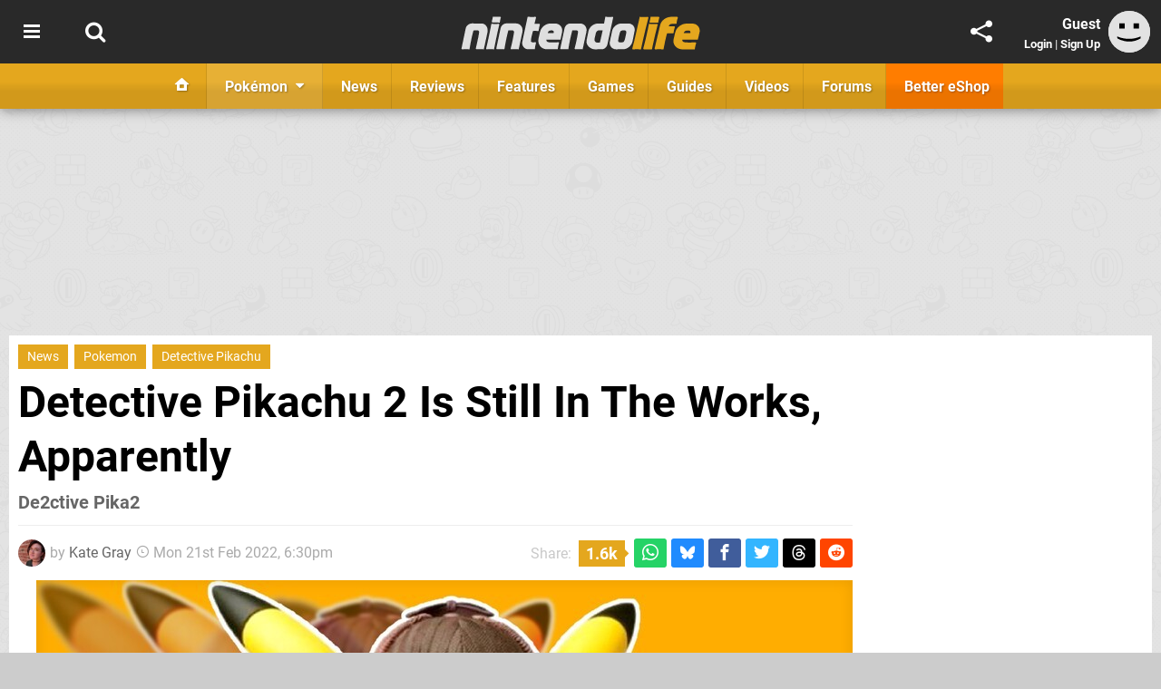

--- FILE ---
content_type: text/html; charset=UTF-8
request_url: https://www.nintendolife.com/news/2022/02/detective-pikachu-2-is-still-in-the-works-apparently
body_size: 33862
content:
<!DOCTYPE html>
<html lang="en-GB">
<head>
	<base href="https://www.nintendolife.com">
	<meta name="generator" content="ccms/1.0.0 (dgpCMS: https://hookshot.media)">
	<meta http-equiv="Content-Type" content="text/html; charset=UTF-8">
	<title>Detective Pikachu 2 Is Still In The Works, Apparently | Nintendo Life</title>
	<meta name="msvalidate.01" content="D7560F5739AF48D918517B5AFC24A564" />
	<meta name="author" content="Nintendo Life" />
	<meta name="apple-mobile-web-app-title" content="Nintendo Life" />
	<meta name="viewport" content="width=device-width, initial-scale=1, shrink-to-fit=no" id="viewport" data-original="width=device-width, initial-scale=1, shrink-to-fit=no" />
	<meta property="fb:app_id" content="135109439853732" />
	<meta property="og:title" content="Detective Pikachu 2 Is Still In The Works, Apparently" />
	<meta property="og:description" content="De2ctive Pika2" />
	<meta property="og:image" content="https://images.nintendolife.com/17d2797e3be6b/large.jpg" data-page-subject="true" />
	<meta property="og:url" content="https://www.nintendolife.com/news/2022/02/detective-pikachu-2-is-still-in-the-works-apparently" />
	<meta property="og:site_name" content="Nintendo Life" />
	<meta property="og:type" content="article" />
	<meta property="article:published_time" content="2022-02-21T18:30:00+00:00" />
	<meta name="twitter:card" content="summary_large_image" />
	<meta name="twitter:site" content="@nintendolife" />
	<meta name="twitter:creator" content="@hownottodraw" />
	<meta name="twitter:title" content="Detective Pikachu 2 Is Still In The Works, Apparently" />
	<meta name="twitter:description" content="De2ctive Pika2" />
	<meta name="twitter:image:src" content="https://images.nintendolife.com/17d2797e3be6b/large.jpg" />
	<meta name="theme-color" content="#E4A71E" />
	<meta name="msapplication-navbutton-color" content="#E4A71E" />
	<meta name="apple-mobile-web-app-status-bar-style" content="#E4A71E" />
	<meta name="robots" content="max-image-preview:large" />
	<meta name="description" content="De2ctive Pika2 - You may know that Detective Pikachu was a surprisingly high-budget movie with Ryan Reynolds, a lot of CGI, and that uncomfortable scene with..." />
	<meta name="keywords" content="Pokemon, Detective Pikachu" />
	<link href="https://static.nintendolife.com/themes/nl.v10/css/master,page,article,comments.css?accent=%23E4A71E&amp;v=1768563663" type="text/css" rel="stylesheet" />
	<style type="text/css">@font-face { font-family: 'Roboto'; font-style: normal; font-weight: 400; src: local('Roboto-Regular'), url(https://fonts.gstatic.com/s/roboto/v18/CWB0XYA8bzo0kSThX0UTuA.woff2) format('woff2'); font-display: fallback; unicode-range: U+0000-00FF, U+0131, U+0152-0153, U+02BB-02BC, U+02C6, U+02DA, U+02DC, U+2000-206F, U+2074, U+20AC, U+2122, U+2212, U+2215;} @font-face { font-family: 'Roboto'; font-style: normal; font-weight: 700; src: local('Roboto Bold'), local('Roboto-Bold'), url(https://fonts.gstatic.com/s/roboto/v18/d-6IYplOFocCacKzxwXSOFtXRa8TVwTICgirnJhmVJw.woff2) format('woff2'); font-display: fallback; unicode-range: U+0000-00FF, U+0131, U+0152-0153, U+02BB-02BC, U+02C6, U+02DA, U+02DC, U+2000-206F, U+2074, U+20AC, U+2122, U+2212, U+2215;} @font-face { font-family: 'Roboto'; font-style: italic; font-weight: 400; src: local('Roboto Italic'), local('Roboto-Italic'), url(https://fonts.gstatic.com/s/roboto/v18/vPcynSL0qHq_6dX7lKVByfesZW2xOQ-xsNqO47m55DA.woff2) format('woff2'); font-display: fallback; unicode-range: U+0000-00FF, U+0131, U+0152-0153, U+02BB-02BC, U+02C6, U+02DA, U+02DC, U+2000-206F, U+2074, U+20AC, U+2122, U+2212, U+2215;}@font-face { font-family: 'nlifecms'; font-style: normal; font-weight: normal; src: url('https://static.nintendolife.com/themes/v12/css/fonts/nlifecms.woff2?ktz477') format('woff2'), url('https://static.nintendolife.com/themes/v12/css/fonts/nlifecms.ttf?ktz477') format('truetype'), url('https://static.nintendolife.com/themes/v12/css/fonts/nlifecms.woff?ktz477') format('woff'), url('https://static.nintendolife.com/themes/v12/css/fonts/nlifecms.svg?ktz477#nlifecms') format('svg'); font-display: block;}</style>
	<link rel="preload" href="https://cdn.ziffstatic.com/jst/zdconsent.js" as="script" />
	<link rel="preload" href="https://cdn.static.zdbb.net/js/z0WVjCBSEeGLoxIxOQVEwQ.min.js" as="script" />
	<link rel="preload" href="https://fonts.gstatic.com/s/roboto/v18/CWB0XYA8bzo0kSThX0UTuA.woff2" type="font/woff2" as="font" crossorigin="anonymous" fetchpriority="high" />
	<link rel="preload" href="https://fonts.gstatic.com/s/roboto/v18/d-6IYplOFocCacKzxwXSOFtXRa8TVwTICgirnJhmVJw.woff2" type="font/woff2" as="font" crossorigin="anonymous" fetchpriority="high" />
	<link rel="preload" href="https://static.nintendolife.com/themes/v12/css/fonts/nlifecms.woff2?ktz477" type="font/woff2" as="font" crossorigin="anonymous" fetchpriority="high" />
	<link rel="shortcut icon" href="https://static.nintendolife.com/favicon.ico" type="image/x-icon" />
	<link rel="apple-touch-icon" href="https://images.nintendolife.com/site/icon/180x180.png" type="image/png" sizes="180x180" />
	<link rel="icon" href="https://images.nintendolife.com/site/favicon/32x32.png" type="image/png" sizes="32x32" />
	<link rel="icon" href="https://images.nintendolife.com/site/favicon/16x16.png" type="image/png" sizes="16x16" />
	<link rel="search" title="Nintendo Life Search" href="https://www.nintendolife.com/opensearch.xml" type="application/opensearchdescription+xml" />
	<link rel="alternate" title="Comments on this" href="https://www.nintendolife.com/feeds/comments/news/2022/02/detective-pikachu-2-is-still-in-the-works-apparently" type="application/rss+xml" />
	<link rel="preload" href="https://images.nintendolife.com/17d2797e3be6b/detective-pikachu.900x.jpg" as="image" fetchpriority="high" />
	<link rel="preload" href="https://static.nintendolife.com/javascript/jquery.js?v=1763634841" as="script" />
	<link rel="canonical" href="https://www.nintendolife.com/news/2022/02/detective-pikachu-2-is-still-in-the-works-apparently" />
	<link rel="preload" href="https://assets.gnwcdn.com/prebid9.53.3.js" as="script" />
	<link rel="preload" href="https://c.amazon-adsystem.com/aax2/apstag.js" as="script" />
	<script type="text/javascript">var dgpLoaded = false; var dgpTools = false; var dgpConsentType = "zdconsent"; window.zdconsent = window.zdconsent || {'run': [], 'cmd':[], 'useractioncomplete': [], 'analytics':[], 'functional':[], 'social':[] }; window.consentAllowed = window.consentAllowed || []; window.consentAllowed.push('required'); window.zdconsent.cmd.push(function() { window.consentAllowed.push('targeting', 'social'); }); window.zdconsent.analytics.push(function() { window.consentAllowed.push('performance'); }); window.zdconsent.functional.push(function() { window.consentAllowed.push('functional'); }); var gdpr = false; var permutiveEnabled = false; var permutiveConsent = false; var dfp_xlb = false; var dgpDebug = false; var dgpLoc = "US"; var dgpScroll = false; document.documentElement.classList.add('region-us'); </script>
	<script type="text/javascript" src="https://cdn.ziffstatic.com/jst/zdconsent.js" async id="zdconsent"></script>
	<script type="text/javascript" src="https://cdn.static.zdbb.net/js/z0WVjCBSEeGLoxIxOQVEwQ.min.js" async id="zdcore"></script>
	<script type="text/javascript" src="https://cdn.confiant-integrations.net/IEGCh-y5lCwncxR84Svxub1PngQ/gpt_and_prebid/config.js" async></script>
	<script type="text/javascript" src="https://static.nintendolife.com/javascript/jquery.js?v=1763634841" defer></script>
	<script type="text/javascript" src="https://static.nintendolife.com/javascript/popunder2.js?v=1734086588" async id="popunder2" data-uuid="888f524f3e38a"></script>
	<script type="text/javascript" src="https://plausible.44bytes.net/js/script.outbound-links.pageview-props.tagged-events.js" defer data-domain="nintendolife.com" event-visitor="guest" event-author="Kate Gray" event-freshness="stale" event-kind="news" event-view="articles/view" event-game="detective-pikachu" event-system="3ds" event-primis="yes"></script>
	<script type="text/javascript">if (document.cookie.match(/ui-theme=light/)) { document.documentElement.classList.remove('dark'); } if (document.cookie.match(/ui-scanlines=on/)) { document.documentElement.classList.add('scanlines'); }
function checkViewport () { if (document.cookie.match(/device=desktop/) || (navigator.userAgent.match(/iPad/i)) || (navigator.userAgent.match(/Safari/i) && !navigator.userAgent.match(/iPhone/i) && navigator.userAgent.match(/Version\/(13|14|15)/i)) || (navigator.userAgent.match(/Android/i) && screen.width >= 800 && screen.width > screen.height && !navigator.userAgent.match(/Mobile/i)) || (screen.width > window.innerWidth && screen.width > 800 && !navigator.userAgent.match(/Android|iPhone/i))) { document.getElementById("viewport").setAttribute("content","width=1275"); } else { document.getElementById("viewport").setAttribute("content",document.getElementById("viewport").getAttribute("data-original")); }}; checkViewport(); window.addEventListener('resize', checkViewport);
window.addEventListener('DOMContentLoaded', function() { var dScript = document.createElement("script"); dScript.type = "text/javascript"; dScript.setAttribute("async", "async"); dScript.setAttribute("src", "https://static.nintendolife.com/javascript/dgp/jquery.dgp.js?v=1768563663"); dScript.setAttribute("data-dgp-modules", "https://static.nintendolife.com/javascript/dgp/"); document.head.appendChild(dScript);  });
var themeList = {"mindseye":{"base":"dark","v":1751617948},"doom-the-dark-ages":{"base":"dark","v":1751619482},"streamer-showdown":{"base":"dark","v":1764256175},"fallout-s2":{"base":"dark","v":1766061262}}; window.hookshotThemes=window.hookshotThemes||{'activate':function(slug){if(theme=themeList[slug]){document.documentElement.setAttribute('data-theme',slug);let head=document.getElementsByTagName('HEAD')[0];let link=document.createElement('link');link.rel='stylesheet';link.type='text/css';link.href='/promo/themes/'+slug+'.css?v='+theme.v;head.appendChild(link);document.documentElement.classList.add(theme.base=='dark'?'dark':'light');document.documentElement.classList.remove(theme.base=='dark'?'light':'dark');}else{console.log(slug,'unknown theme');}}};
window.addEventListener('DGPAdsReady', function () { if ((typeof window.consentDone != 'undefined') && (typeof GNAdScript != 'undefined') && !window.AdScript) { const ignScript = document.createElement('script'); ignScript.src = "https://pg.ignimgs.com/pogoadkit.js"; ignScript.async = true; document.getElementsByTagName('head')[0].appendChild(ignScript); adConfig.gdprApplies = window.zdconsent.gdprApplies; window.AdScript = new GNAdScript.default((window.innerWidth >= 850 ? '.for-desktop' : '.for-mobile') + ' div[data-dfp-id]:not(.lazyload)', adConfig); window.AdScript.init(); function addPrimisKeyValues(adVariables) { const { games, tags } = adVariables || {}; let keyValues = ''; if (games) { keyValues += `&kv_2=${games.join(',')}`; } if (tags) { keyValues += `&kv_1=${tags.join(',')}`; } return keyValues;} primisKeyValues = addPrimisKeyValues(adConfig.customVariables);  } });
window.dataLayer = window.dataLayer || []; window.dataLayer.push({"content":{"articleAuthor":"Kate Gray","articleTitle":"Detective Pikachu 2 Is Still In The Works, Apparently","articleTopic":"news,anime,3ds,nintendo,creatures,single-player,spin-off,switch,nintendo-switch,pokemon,detective-pikachu,pokmon","articleType":"news","hasComments":true,"id":127697,"onlineDate":"2022-02-21","pageNumber":1,"paywall":false,"product":"detective-pikachu","relevantPlatforms":"3ds,nintendo-switch","updatedDate":"2022-02-21"},"page":{"name":"article"},"site":{"name":"Nintendo Life","type":"hookshot:nintendolife"},"visitor":{"userType":"anonymous"}});
window.__ZDU = {"localUid":false,"md5":"","sha1":"","sha256":""}; (function() {var e=new CustomEvent('zdu:upd'); window.dispatchEvent(e, {detail:window.__ZDU});})();
window.plausible = window.plausible || function() { (window.plausible.q = window.plausible.q || []).push(arguments) }
var dgpConfig = {"fancybox":true,"lazyload":false,"bookmarks":false,"tablesorter":false,"tokenize":false,"jqueryui":false,"transaction":"articles/view","user":{"user":false,"title":"Guest"}};
var adConfig = {"customVariables":{"source":"article","version":"hd","tags":["news","anime","3ds","nintendo","creatures","single-player","spin-off","switch","nintendo-switch","pokemon","detective-pikachu","pokmon"],"games":["detective-pikachu","pokemon"],"platforms":["3ds","nintendo-switch"],"genre":["action-adventure"],"franchise":["pokemon"],"hookshot_id":"article-127697"},"acceptable_ads_show":true,"lazyload_selector":"div[data-dfp-id].lazyload","lazyloadDefaultSpacer":1600,"lazyloadSpacerMobile":1600,"runUAM":true,"adRenderedCallback":function (name, event) { slotCallback(name, event); },"device":window.innerWidth >= 850 ? 'hd' : 'mobile',"countryCode":dgpLoc,"gdprApplies":gdpr,"debug":false,"childPublisher":22392450815,"gamId":"5691","pubUAM":"3158","runPrebid":true,"prebidLib":"https://assets.gnwcdn.com/prebid9.53.3.js","prebidConfig":{"LB_1":{"bids":[{"bidder":"rubicon","params":{"accountId":"11576","siteId":"570072","zoneId":"3603348","sizes":[2,57]}},{"bidder":"pubmatic","params":{"publisherId":"156082","adSlot":"6316824"}},{"bidder":"openx","params":{"unit":"561376846","delDomain":"ziffdavis-d.openx.net"}},{"bidder":"ix","params":{"siteId":"1145127","size":[970,250]}},{"bidder":"ix","params":{"siteId":"1145127","size":[728,90]}},{"bidder":"sharethrough","params":{"pkey":"lZFQC5QI4xI9seWchz0LqVWB"}},{"bidder":"amx","params":{"tagId":"kVXbSy7L6"}},{"bidder":"onetag","params":{"pubId":"7e0c4ea788f779d"}},{"bidder":"criteo","params":{"networkId":2714,"pubid":"5331_E4CMGJ"}},{"bidder":"openweb","params":{"org":"sp_xEkoxAFD","placementId":"sp_xEkoxAFD_NintendoLife_com_Desktop_Display_Prebid"}},{"bidder":"ttd","params":{"supplySourceId":"ziffdavis","publisherId":"22392450815"}},{"bidder":"ozone","params":{"publisherId":"OZONEZD00001","siteId":"3500001724","placementId":"3500019853"}}]},"HP":{"bids":[{"bidder":"rubicon","params":{"accountId":"11576","siteId":"570072","zoneId":"3603348","sizes":[10,15]}},{"bidder":"pubmatic","params":{"publisherId":"156082","adSlot":"6316824"}},{"bidder":"openx","params":{"unit":"561376846","delDomain":"ziffdavis-d.openx.net"}},{"bidder":"ix","params":{"siteId":"1145127","size":[300,600]}},{"bidder":"ix","params":{"siteId":"1145127","size":[300,250]}},{"bidder":"sharethrough","params":{"pkey":"lZFQC5QI4xI9seWchz0LqVWB"}},{"bidder":"amx","params":{"tagId":"kVXbSy7L6"}},{"bidder":"onetag","params":{"pubId":"7e0c4ea788f779d"}},{"bidder":"criteo","params":{"networkId":2714,"pubid":"5331_E4CMGJ"}},{"bidder":"openweb","params":{"org":"sp_xEkoxAFD","placementId":"sp_xEkoxAFD_NintendoLife_com_Desktop_Display_Prebid"}},{"bidder":"ttd","params":{"supplySourceId":"ziffdavis","publisherId":"22392450815"}},{"bidder":"ozone","params":{"publisherId":"OZONEZD00001","siteId":"3500001724","placementId":"3500019853"}}]},"LB_2":{"bids":[{"bidder":"rubicon","params":{"accountId":"11576","siteId":"570072","zoneId":"3603348","sizes":[2,57]}},{"bidder":"pubmatic","params":{"publisherId":"156082","adSlot":"6316824"}},{"bidder":"openx","params":{"unit":"561376846","delDomain":"ziffdavis-d.openx.net"}},{"bidder":"ix","params":{"siteId":"1145127","size":[728,90]}},{"bidder":"sharethrough","params":{"pkey":"lZFQC5QI4xI9seWchz0LqVWB"}},{"bidder":"amx","params":{"tagId":"kVXbSy7L6"}},{"bidder":"onetag","params":{"pubId":"7e0c4ea788f779d"}},{"bidder":"criteo","params":{"networkId":2714,"pubid":"5331_E4CMGJ"}},{"bidder":"openweb","params":{"org":"sp_xEkoxAFD","placementId":"sp_xEkoxAFD_NintendoLife_com_Desktop_Display_Prebid"}},{"bidder":"ttd","params":{"supplySourceId":"ziffdavis","publisherId":"22392450815"}},{"bidder":"ozone","params":{"publisherId":"OZONEZD00001","siteId":"3500001724","placementId":"3500019853"}}]},"LAZY_DESKTOP":{"bids":[{"bidder":"rubicon","params":{"accountId":"11576","siteId":"570072","zoneId":"3603348","sizes":[10,15]}},{"bidder":"pubmatic","params":{"publisherId":"156082","adSlot":"6316824"}},{"bidder":"openx","params":{"unit":"561376846","delDomain":"ziffdavis-d.openx.net"}},{"bidder":"ix","params":{"siteId":"1145127","size":[300,250]}},{"bidder":"ix","params":{"siteId":"1145127","size":[300,600]}},{"bidder":"sharethrough","params":{"pkey":"lZFQC5QI4xI9seWchz0LqVWB"}},{"bidder":"amx","params":{"tagId":"kVXbSy7L6"}},{"bidder":"onetag","params":{"pubId":"7e0c4ea788f779d"}},{"bidder":"criteo","params":{"networkId":2714,"pubid":"5331_E4CMGJ"}},{"bidder":"openweb","params":{"org":"sp_xEkoxAFD","placementId":"sp_xEkoxAFD_NintendoLife_com_Desktop_Display_Prebid"}},{"bidder":"ttd","params":{"supplySourceId":"ziffdavis","publisherId":"22392450815"}},{"bidder":"ozone","params":{"publisherId":"OZONEZD00001","siteId":"3500001724","placementId":"3500019853"}}]},"MPU_MOB":{"bids":[{"bidder":"rubicon","params":{"accountId":"11576","siteId":"570072","zoneId":"3603348","sizes":[10,15]}},{"bidder":"pubmatic","params":{"publisherId":"156082","adSlot":"6316824"}},{"bidder":"openx","params":{"unit":"561376846","delDomain":"ziffdavis-d.openx.net"}},{"bidder":"ix","params":{"siteId":"1145127","size":[300,250]}},{"bidder":"ix","params":{"siteId":"1145127","size":[300,600]}},{"bidder":"teads","params":{"pageId":221855,"placementId":238475}},{"bidder":"sharethrough","params":{"pkey":"lZFQC5QI4xI9seWchz0LqVWB"}},{"bidder":"amx","params":{"tagId":"kVXbSy7L6"}},{"bidder":"onetag","params":{"pubId":"7e0c4ea788f779d"}},{"bidder":"criteo","params":{"networkId":2714,"pubid":"5331_E4CMGJ"}},{"bidder":"openweb","params":{"org":"sp_xEkoxAFD","placementId":"sp_xEkoxAFD_NintendoLife_com_MWeb_Display_Prebid"}},{"bidder":"ttd","params":{"supplySourceId":"ziffdavis","publisherId":"22392450815"}},{"bidder":"ozone","params":{"publisherId":"OZONEZD00001","siteId":"3500001724","placementId":"3500019853"}}]},"Lazy_Load_HP_MPU":{"bids":[{"bidder":"rubicon","params":{"accountId":"11576","siteId":"570072","zoneId":"3603348","sizes":[15]}},{"bidder":"pubmatic","params":{"publisherId":"156082","adSlot":"6316824"}},{"bidder":"openx","params":{"unit":"561376846","delDomain":"ziffdavis-d.openx.net"}},{"bidder":"ix","params":{"siteId":"1145127","size":[300,250]}},{"bidder":"teads","params":{"pageId":221855,"placementId":238475}},{"bidder":"sharethrough","params":{"pkey":"lZFQC5QI4xI9seWchz0LqVWB"}},{"bidder":"amx","params":{"tagId":"kVXbSy7L6"}},{"bidder":"onetag","params":{"pubId":"7e0c4ea788f779d"}},{"bidder":"criteo","params":{"networkId":2714,"pubid":"5331_E4CMGJ"}},{"bidder":"openweb","params":{"org":"sp_xEkoxAFD","placementId":"sp_xEkoxAFD_NintendoLife_com_MWeb_Display_Prebid"}},{"bidder":"ttd","params":{"supplySourceId":"ziffdavis","publisherId":"22392450815"}},{"bidder":"ozone","params":{"publisherId":"OZONEZD00001","siteId":"3500001724","placementId":"3500019853"}}]},"STICKY_LB":{"bids":[{"bidder":"rubicon","params":{"accountId":"11576","siteId":"570072","zoneId":"3603348","sizes":[43]}},{"bidder":"pubmatic","params":{"publisherId":"156082","adSlot":"6316824"}},{"bidder":"openx","params":{"unit":"561376846","delDomain":"ziffdavis-d.openx.net"}},{"bidder":"ix","params":{"siteId":"1145127","size":[320,50]}},{"bidder":"sharethrough","params":{"pkey":"lZFQC5QI4xI9seWchz0LqVWB"}},{"bidder":"amx","params":{"tagId":"kVXbSy7L6"}},{"bidder":"onetag","params":{"pubId":"7e0c4ea788f779d"}},{"bidder":"criteo","params":{"networkId":2714,"pubid":"5331_E4CMGJ"}},{"bidder":"openweb","params":{"org":"sp_xEkoxAFD","placementId":"sp_xEkoxAFD_NintendoLife_com_MWeb_Display_Prebid"}},{"bidder":"ttd","params":{"supplySourceId":"ziffdavis","publisherId":"22392450815"}},{"bidder":"ozone","params":{"publisherId":"OZONEZD00001","siteId":"3500001724","placementId":"3500019853"}}]}},"liveIntentAdConfig":{"enabled":true,"LiveIntentScript":"https://b-code.liadm.com/b-02pr.min.js","LiveIntentPubID":93624},"liveRampAdConfig":{"enabled":true,"LiveRampPubID":"13796"},"igneUnit":"/5691,22392450815/nintendolife/#DEVICE_web_display/#PAGETEMPLATE","prebidServerEnabled":true,"prebidServerPlacementId":"nintendolife_display","stickyAd":"nintendolife/mobile_web_display/article/sticky","stickyAdParent":"#mastfoot","ownedSite":false,"runAnonymised":false,"refreshAdsConfig":{"enabled":true,"maxRefreshes":10,"desktopRate":15000,"mobileRate":12000,"mobileStickyRate":15000,"teadsRate":30000,"refreshableAdvertIds":[0,220082044,78946204,72863404,2925170143,2984552083,74678524,74398204,5039755858,4887123045,14037733,14030293,282918133,74106124,22854133,539266933],"overrideRate":30000,"refreshDirect":true},"enablePrimisStickyControl":false,"floorPrices":{"defaultFloorprice":0.05,"usFloorprice":0.4,"ukFloorprice":0.3,"aucaFloorprice":0.2,"euFloorprice":0.1},"insertInto":""};

window.zdconsent.analytics.push(function () { var gScript = document.createElement("script"); gScript.type = "text/javascript"; gScript.setAttribute("async", "true"); gScript.setAttribute("src", "https://www.googletagmanager.com/gtag/js?id=G-XKSKEW898L"); document.head.appendChild(gScript); window.dataLayer = window.dataLayer || [];function gtag(){dataLayer.push(arguments);}gtag('js', new Date());gtag('config', 'G-XKSKEW898L', {send_page_view: false});gtag('event', 'page_view', {"cms_view":"articles\/view","user_type":"guest","article_type":"news","game":"detective-pikachu","system":"3ds","freshness":"old","send_to":"G-XKSKEW898L"}); });
window.zdconsent.run.push(function () { setTimeout(function () { dgpReadyWrapper(); }, 750); });
var dgpReadyWrapperDone = false; function dgpReadyWrapper () { if (dgpReadyWrapperDone) { return; } if (window.consentDone) { return; } if (typeof __tcfapi == 'function') { __tcfapi('addEventListener', 2, function (tcData, success) { if (success) { window.consentString = tcData.tcString; }});} else {  } window.consentDone = true; window.dispatchEvent(new Event("DGPAdsReady")); document.querySelectorAll('#footer .ot-sdk-show-settings').forEach((item) => { item.innerHTML = item.getAttribute('title'); });
window.consentAllowed.forEach(function(category){document.querySelectorAll('iframe[data-consent=\"'+category+'\"]').forEach(item=>{if(item.getAttribute('data-src')){const newItem=item.cloneNode(true);newItem.src=item.getAttribute('data-src');newItem.removeAttribute('data-src');newItem.removeAttribute('data-src-fallback');item.replaceWith(newItem);}
if(item.getAttribute('data-src-primis')&&window.innerWidth>1000){item.parentNode.querySelectorAll('.youtube-watch').forEach(item=>{item.remove();});item.parentNode.classList.remove('with-primis');}});});document.querySelectorAll('iframe[data-src-fallback]').forEach(item=>{if(item.getAttribute('data-src-fallback')){const newItem=item.cloneNode(true);newItem.src=item.getAttribute('data-src-fallback');newItem.removeAttribute('data-src');newItem.removeAttribute('data-src-fallback');item.replaceWith(newItem);}});
var csconfig = { c1: "2", c2:"8518622", cs_ucfr: window.zdconsent.optins.comscore }; window._comscore = window._comscore || []; window._comscore.push(csconfig); var s = window.document.createElement("script"), el = window.document.getElementsByTagName("script")[0]; s.async = true; s.src = (window.document.location.protocol == "https:" ? "https://sb" : "http://b") + ".scorecardresearch.com/beacon.js"; el.parentNode.insertBefore(s, el); dgpReadyWrapperDone = true; }
window.zdconsent.useractioncomplete.push(function () { dgpReadyWrapper(); });</script>
	<script type="application/ld+json">[{"@context":"https://schema.org","@type":"NewsArticle","url":"https://www.nintendolife.com/news/2022/02/detective-pikachu-2-is-still-in-the-works-apparently","headline":"Detective Pikachu 2 Is Still In The Works, Apparently","about":[{"@context":"https://schema.org/","@type":"VideoGame","name":"Detective Pikachu","gamePlatform":"3DS","operatingSystem":"3DS","applicationCategory":"Game","url":"https://www.nintendolife.com/games/3ds/detective_pikachu","datePublished":"2018-03-23","genre":["Adventure"],"publisher":{"@context":"https://schema.org/","@type":"Organization","name":"Nintendo","url":"https://www.nintendolife.com/companies/nintendo","sameAs":"http://www.nintendo.com"},"creator":{"@context":"https://schema.org/","@type":"Organization","name":"Creatures","url":"https://www.nintendolife.com/companies/creatures"}},{"@context":"https://schema.org/","@type":"Thing","name":"Nintendo Switch","alternateName":"Switch"},{"@context":"https://schema.org/","@type":"Organization","name":"Creatures","url":"https://www.nintendolife.com/companies/creatures"}],"inLanguage":"en","image":{"@type":"ImageObject","url":"https://images.nintendolife.com/17d2797e3be6b/1280x720.jpg"},"articleSection":"News","datePublished":"2022-02-21T18:30:00+00:00","dateModified":"2022-02-21T18:30:00+00:00","keywords":["Nintendo","Detective Pikachu","3DS","News","Pokemon"],"author":{"@context":"https://schema.org/","@type":"Person","name":"Kate Gray","description":"Formerly of Official Nintendo Magazine, GameSpot, and Xbox UK, you can now find Kate's writing all over the internet. Her latest projects include writing for Moonstone Island, a deckbuilding creature-collecting game, and [REDACTED], which is very [REDACTED]. Sometimes she writes things here, and sometimes they are about cows and crabs.","jobTitle":"Former Staff Writer","url":"https://www.nintendolife.com/authors/KateGray","sameAs":["https://twitter.com/hownottodraw","https://www.linkedin.com/in/kate-gray/","https://www.instagram.com/hownottodraw/","https://www.youtube.com/hownottodraw"],"worksFor":{"@context":"https://schema.org/","@type":"NewsMediaOrganization","@id":"https://www.nintendolife.com/","name":"Nintendo Life","url":"https://www.nintendolife.com/"}},"publisher":{"@context":"https://schema.org/","@type":"NewsMediaOrganization","@id":"https://www.nintendolife.com/","name":"Nintendo Life","description":"The world's most popular Nintendo News & Reviews website covering everything Nintendo Switch, eShop and retro/classic Nintendo.","url":"https://www.nintendolife.com/","logo":{"@type":"ImageObject","url":"https://images.nintendolife.com/site/logo.svg"},"image":{"@type":"ImageObject","url":"https://images.nintendolife.com/site/banner/large.jpg"},"knowsAbout":[{"@type":"Thing","name":"nintendo"},{"@type":"Thing","name":"nintendo switch"},{"@type":"Thing","name":"nintendo switch 2"},{"@type":"Thing","name":"nintendo switch successor"},{"@type":"Thing","name":"nintendo eshop"},{"@type":"Thing","name":"nintendo switch online"},{"@type":"Thing","name":"nintendo 64"},{"@type":"Thing","name":"super nintendo"},{"@type":"Thing","name":"snes"},{"@type":"Thing","name":"gamecube"},{"@type":"Thing","name":"video games"},{"@type":"Thing","name":"gaming"},{"@type":"Thing","name":"gaming news"},{"@type":"Thing","name":"game reviews"}],"sameAs":["https://x.com/nintendolife","https://www.facebook.com/nintendolife","https://instagram.com/nintendolife/","https://www.youtube.com/nintendolife","https://www.threads.net/@nintendolife","https://www.tiktok.com/@nintendolife","https://bsky.app/profile/nintendolife.com","https://en.wikipedia.org/wiki/Nintendo_Life","https://www.wikidata.org/wiki/Q21563301","https://www.metacritic.com/publication/nintendo-life/"],"foundingDate":"November 07, 2005","founder":{"@context":"https://schema.org/","@type":"Person","name":"antdickens","url":"https://www.nintendolife.com/users/antdickens"},"brand":{"@type":"Brand","name":"Nintendo Life"},"ownershipFundingInfo":"https://www.nintendolife.com/ownership","publishingPrinciples":"https://www.nintendolife.com/how-we-work","actionableFeedbackPolicy":"https://www.nintendolife.com/feedback","correctionsPolicy":"https://www.nintendolife.com/corrections","diversityPolicy":"https://www.nintendolife.com/diversity","ethicsPolicy":"https://www.nintendolife.com/ethics","missionCoveragePrioritiesPolicy":"https://www.nintendolife.com/coverage","noBylinesPolicy":"https://www.nintendolife.com/bylines","unnamedSourcesPolicy":"https://www.nintendolife.com/sources","verificationFactCheckingPolicy":"https://www.nintendolife.com/fact-checking","masthead":"https://www.nintendolife.com/staff","contactPoint":[{"@type":"ContactPoint","contactType":"General","url":"https://www.nintendolife.com/contact"},{"@type":"ContactPoint","contactType":"Advertising","email":"advertising@nintendolife.com"}],"parentOrganization":{"@type":"Corporation","@id":"https://hookshot.media","name":"Hookshot Media","legalName":"Hookshot Media Ltd","url":"https://hookshot.media","sameAs":["https://find-and-update.company-information.service.gov.uk/company/07275764","https://www.linkedin.com/company/hookshot-media/"],"address":{"@type":"PostalAddress","streetAddress":"5 Oakwood Drive","addressLocality":"Loughborough","addressRegion":"Leicestershire","postalCode":"LE11 3QF","addressCountry":"GB"},"foundingDate":"June 7, 2010","founder":{"@context":"https://schema.org/","@type":"Person","name":"Anthony Dickens","url":"https://hookshot.media/about#anthony-dickens"},"vatID":"GB166718969"}}},{"@context":"http://schema.org","@type":"BreadcrumbList","itemListElement":[{"@type":"ListItem","position":1,"item":{"@id":"https://www.nintendolife.com/news","name":"News"}},{"@type":"ListItem","position":2,"item":{"@id":"https://www.nintendolife.com/news/2022/02/detective-pikachu-2-is-still-in-the-works-apparently","name":"Detective Pikachu 2 Is Still In The Works, Apparently"}}]}]</script>
</head>
<body data-subject="news/2022/02/detective-pikachu-2-is-still-in-the-works-apparently" data-article-id="127697" class="with-sidebar site-nintendolife">
<div id="fb-root"></div>
<div id="template" class="template">
<div class="header-wrap accent-bg">
<header id="header" class="header">
<nav class="menubar">
<div class="headerbar"><ul id="toolbar">
<li class="ui-button"><a rel="nofollow" href="https://www.nintendolife.com/" class="ui-toggle-overlay" data-overlay="sidebar" title="Topics"><span class="icon icon-bars"></span><span class="label">Menu</span></a></li>
<li class="ui-button"><a rel="nofollow" href="search" class="ui-toggle-search" title="Search"><span class="icon icon-search"></span><span class="label">Search</span></a>
</li>
</ul>
<ul id="controlbar"><li class="ui-button optional"><a class="ui-share-page" rel="nofollow" href="share" title="Share This Page"><span class="icon icon-share"></span> <span class="label">Share</span></a><ul><li><a rel="nofollow" class="ui-share-page whatsapp" data-service="whatsapp" href="#" title="Share this page on WhatsApp"><span class="icon icon-whatsapp"></span></a></li><li><a rel="nofollow" class="ui-share-page bsky" data-service="bsky" data-username="nintendolife.com" href="#" title="Share this page on Bluesky"><span class="icon icon-bsky"></span></a></li><li><a rel="nofollow" class="ui-share-page threads" data-service="threads" href="#" title="Share this page on Threads"><span class="icon icon-threads"></span></a></li><li><a rel="nofollow" class="ui-share-page messenger for-mobile" data-service="fbmessenger" href="#" title="Share this page on Facebook Messenger"><span class="icon icon-messenger"></span></a></li><li><a rel="nofollow" class="ui-share-page facebook" data-service="facebook" href="#" title="Share this page on Facebook"><span class="icon icon-facebook"></span></a></li><li><a rel="nofollow" class="ui-share-page twitter" data-service="twitter" href="#" title="Share this page on Twitter"><span class="icon icon-twitter"></span></a></li><li><a rel="nofollow" class="ui-share-page reddit for-desktop" data-service="reddit" href="#" title="Share this page on reddit"><span class="icon icon-reddit"></span></a></li></ul></li><li class="ui-toggle-overlay ui-userinfo" data-overlay="userbar"><p class="avatar"><a rel="nofollow" href="login"><svg width="46" height="46" xmlns="http://www.w3.org/2000/svg" viewBox="0 0 80 80"><title>Guest</title><path fill="#e2e2e2" stroke-width="0" d="M0 0h80v80H0z"/><path d="M20.9 24h10.2v10.1H20.9V24Zm27.5 0h10.1v10.1H48.4V24ZM17.1 49.1c2.8 1.1 4.9 1.8 6.4 2.3 1.5.4 3.2.8 5.1 1.2s3.8.6 5.5.8c1.7.2 3.5.3 5.3.3 3.7 0 7.2-.3 10.5-1s7.3-1.9 12-3.7v3.7c-3.3 2-6.9 3.5-10.6 4.6s-7.5 1.6-11.4 1.6c-3.2 0-6.7-.4-10.4-1.3-4.2-1-8.3-2.6-12.3-4.8l-.1-3.7Z"/></svg></a></p><p class="username optional">Guest</p><p class="subtitle optional"><a rel="nofollow" href="login">Login</a> | <a rel="nofollow" href="register">Sign Up</a></p></li></ul><p class="site-title"><a title="Nintendo Life" href="https://www.nintendolife.com/"><svg width="265" height="39" xmlns="http://www.w3.org/2000/svg" xml:space="preserve" viewBox="0 0 676.4 97.8"><title>Nintendo Life</title><path id="nl-logo-nintendo" fill="#dfdfdf" d="m75.117 47.165-10.3 47.5c-6.5-.7-14.1-.8-21-.2-.8-.6-1.8-1.4-1.6-1.9.1-.3 7.7-33 9.1-43.3.5-4.2.7-7.8-4-8-7-.1-11.6.4-11.6.4-5 18-8.3 35.3-11.2 53.1-6.6-.7-13.7-.7-20.6 0l-2-1.9c2.3-10.9 12.1-57.7 12.1-57.7 1.7-7.3 9.5-13.4 17-13.4l27 .1c12.9-.1 19.8 12.7 17.1 25.3m34.6-27.9s-16.1-.1-20.8-.1c-.2 0-1.7-1.9-1.7-1.9 1.2-4.3 2.2-10 3-14.3 6.1 0 14.5-.1 21-.1.2 0 1.4 1.8 1.6 1.8-1.3 4.3-2.5 10.5-3.1 14.6m-2.8 3.6c.1 0 1.5 1.9 1.6 1.9-3 11.2-11.7 51.9-14.9 69.9-7.1-.6-13.3-.6-20.8 0 0-.2-1.6-1.8-1.5-2 4.6-18 12.9-58.9 14.7-69.9 6.7.5 13.8.7 20.9.1m66.5 23.1-10.4 48.7c-6.5-.7-14.1-.7-21 0 0-.2-1.7-1.9-1.7-2.1 4.2-15.7 7.6-33.3 9.4-44.4.6-4.2-.6-6.9-5.3-7-7-.1-10.6.3-10.6.3-4.7 18.1-8.2 35.3-11.1 53.1-6.6-.7-14.3-.8-21.2-.2 0 0-1.7-1.6-1.6-2 1.2-5.8 12.2-57.4 12.2-57.4 1.7-7.3 8.8-13.3 16.3-13.3h27c12.8.2 20.7 11.7 18 24.3m45.5-2.7c-5.7-.5-9.9-.8-15.8-.3-1.2 5-6.1 23.3-5.6 27.4 0 1.1-.6 3.9 3.2 4.3 3.9.4 6.1.1 9.6-.1.2 0 1.3 2 1.5 2-1.7 5.6-3 12.1-3.5 17.9h-17.9c-12.4 0-19.6-10.6-17-22.4l14.8-69.2c6.4.6 14.9.8 22 .2.1 0 1.6 1.8 1.7 1.8-.8 3.2-1.2 4.7-4.5 18h13.9c.3 0 1.4 2 1.4 2-1.7 5.6-3.2 12.5-3.8 18.4m66.2 2.9-4.5 21.3-39.9.1c-.1 4 2.1 6.2 6 6.9 3.2 1 17.4 1 28 .1.3 0 1.5 1.9 1.8 1.9-1.8 5.4-3 12.5-3.6 18h-30.7c-16.4 0-26.9-14.8-23.3-30.6l4.1-18.2c3-13.2 15.6-23.7 29.3-23.7h12.9c13.6-.1 22.7 11.5 19.9 24.2m-23.5-.9c0-3.3-2.7-3.9-6.7-3.9l-1.9.1c-4 0-6.6 2.6-8.1 6-.1.3-.3.7-.4 1.1 2.6.1 14.6.2 17 0 .3-1.8.1-1.8.1-3.3m91.9.2-10.5 49.1c-6.5-.7-14.1-.7-20.9 0 .1-.2-1.8-1.8-1.8-2 4.2-15.7 7.8-34.1 9.5-45.2.6-4.2-.7-6.1-5.5-6.2-7-.1-10.5.3-10.5.3-5 18-8.3 35.3-11.2 53.1-6.6-.7-14.2-.8-21.1-.1 0 0-1.7-1.5-1.6-1.7 1.1-5.3 12.2-57.6 12.2-57.6 1.7-7.3 8.8-13.3 16.3-13.3h27c12.9 0 20.9 11.1 18.1 23.6m59.3 34.6c-1.4 7.5-8.4 14.4-15.6 14.4l-20.2.1c-10.9 0-26.2-10.8-22.8-26.3l5.3-25.4c2.6-11.6 14.8-21 26.8-21 0 0 11 .1 16.9.1 1.3-6.5 2.5-12.9 3.6-19 6.2.6 13.9.7 20.4.2.2 0 1.5 1.7 1.7 1.7l-16.1 75.2zm-24.4-38.9c-4 .3-7.6 3.5-8.8 9.8-1.3 6.4-2.4 9.3-3.2 15.3-.5 3 .7 9.4 8.9 9.6.6 0 1.8.1 6-.1 2.8-10.8 5.5-22.6 8-34.4-3.7-.3-8.1-.4-10.9-.2m100.7 1.7-5.9 29.6c-2.5 11.5-14 21.9-26.1 21.9l-20 .2c-11.9 0-20-10.6-17.5-22.1l6.3-29.7c2.5-11.5 14.1-21.3 27.3-20.8h18c12.5-.2 20 10.2 17.9 20.9m-27.4-1.5c-1.7 0-4.5-.1-6.2 0-4.3.2-6.4 2.1-7.7 5.8-1.2 3.3-4.6 18.9-4.8 22.2-.4 3.7.8 5.4 5 5.7 1.5.1 4.8 0 6.4-.1 4.3-.2 5.7-3.7 7-7.4 1.1-3.3 3.7-15.9 4.2-19.1.6-3.7 0-7-3.9-7.1"/><path fill="#E4A71E" id="nl-logo-life" d="M507.017 94.865c-9.1-.6-14.3-.6-22.8 0 0-.1-1.7-1.8-1.7-1.9 8.4-30.6 13.7-58 21.1-89.8 7.3.6 14.7.6 22.8 0 .1 0 1.6 2.1 1.7 2.1-8.2 31.8-14.5 58.8-21.1 89.6m48.5-75.3h-23c0-.1-1.6-1.8-1.5-2 1.3-4.4 2.6-10.1 3.3-14.4 7 0 15.6-.1 22.9-.1.1 0 1.6 2 1.7 2-1.4 4.3-2.7 10.3-3.4 14.5m-3 3.5c.2 0 1.5 1.9 1.7 1.9-3.3 11.4-12.7 51.7-16.3 70.1-8-.6-14.3-.7-22.9-.1 0-.2-1.8-1.9-1.7-2.1 5.4-18.6 14.3-58.6 16.2-70 7.8.6 15 .7 23 .2m54.5 0s-3.1-.2-7.2-.2c-6.1-.1-10.9 0-12.8 3.6-.8 1.1-1.4 2-1.7 3.4h15.9c.2 0 1.5 2.1 1.5 2.1-2.5 6.6-3.4 12-4.1 17.9-6.2-.5-13.7-1-18.1-.1-5 17.1-8.8 39.2-10.1 45.2-7.5-.7-15.5-.8-23.3-.1 0 0-1.8-1.7-1.8-1.8.9-3.6 15.8-67 15.8-67 3.2-12.9 16.4-23 31.8-23 0 0 14.2.1 16.4.1.2 0 1.7 2.2 1.7 2.2-2.4 6.3-3.2 11-4 17.7m64.6 25.1-4.6 19.5-43.8-.1c0 4 2.3 6.6 5.7 6.9 2.9 1.1 19.9 1.4 31.8.3.1 0 1.6 2.1 1.8 2.1-2 5.5-3.4 12.4-4.1 18h-33c-18.6 0-30.2-13.7-26.2-29.9l4.4-18.5c3.3-13.5 17.3-24.4 32.8-24.4h14.5c14.5-.1 24.6 12.4 20.7 26.1m-25.4-1.6c0-3.4-1.5-4.9-6-4.9h-2.4c-4.5 0-7.3 1.6-9.4 4.8-.4.6-.7 1.3-1.1 2.2 6.9.1 18.3 0 18.7 0 .4-1.9.2-.6.2-2.1"/></svg></a></p>
</div><form action="search" method="get" id="quick-search">
<div class="controls"><label>Keywords</label> <input type="text" id="query" placeholder="Search..." autocomplete="off" class="query textbox" name="q"> <input type="submit" class="button" name="submit" value="Go"></div>
</form>
<div id="quick-search-results"><div id="search-results"></div></div><!-- cache: html:nintendolife.com/ssl/pokemon/menu @ 1768583783 --><div class="ui-menus">
<div class="accent-bg">
<div class="accent-wrap">
<div class="inset">
<ul id="menu">
<li><a href="https://www.nintendolife.com/" class="main-menu-item" title="Home"><span class="icon icon-wiiu-home"></span> <span class="label">Home</span></a></li><li class="has-submenu"><a data-name="topics" href="/pokemon" class="main-menu-item no-icon highlight"><span class="label ui-topic-title">Pokémon</span> <span class="icon icon-caret-down"></span></a></li><li class="has-submenu"><a data-name="news" href="news" class="main-menu-item"><span class="icon icon-news optional"></span> <span class="label">News</span></a></li><li class="has-submenu"><a data-name="reviews" href="reviews" class="main-menu-item"><span class="icon icon-reviews optional"></span> <span class="label">Reviews</span></a></li><li class="has-submenu"><a data-name="features" href="features" class="main-menu-item"><span class="icon icon-features optional"></span> <span class="label">Features</span></a></li><li class="has-submenu"><a data-name="games" href="games/browse" class="main-menu-item"><span class="icon icon-books optional"></span> <span class="label">Games</span></a></li><li><a data-name="guides" href="guides" class="main-menu-item"><span class="icon icon-map optional"></span> <span class="label">Guides</span></a></li><li><a href="https://www.youtube.com/nintendolife" class="main-menu-item external"><span class="icon icon-videos optional"></span> <span class="label">Videos</span></a></li><li class="has-submenu"><a data-name="forums" href="forums" class="main-menu-item"><span class="icon icon-comments optional"></span> <span class="label">Forums</span></a></li><li class="eshop"><a data-name="eshop" href="eshop" class="main-menu-item external" title="Better eShop"><span class="icon icon-eshop optional"></span> <span class="label">Better eShop</span></a></li></ul>
</div>
</div>
</div>
<div id="submenus"></div></div></nav><nav class="ui-overlays"><section id="userbar" class="ui-overlay"><div class="buffer"><p class="avatar"><img src="https://static.nintendolife.com/themes/nl.v10/images/avatar.jpg" alt="Guest" /></p><p><a rel="nofollow" href="login" class="username ui-user-profile">Guest</a></p><p class="subtitle"><a rel="nofollow" href="login">Login</a> or <a rel="nofollow" href="register">Sign Up</a></p></div></section><section id="sidebar" class="ui-overlay"><div class="buffer"></div><div class="scroll"><div class="body"><ul class="optional"><li><a href="https://www.nintendolife.com/"><span class="icon icon-wiiu-home"></span> <span class="label">Home</span> <span class="icon icon-angle-right right"></span></a></li></ul><ul class="ui-user-hubs"><li><a rel="nofollow" href="topics"><span class="icon icon-topic"></span> <span class="label">Choose Topics...</span> <span class="icon icon-angle-right right"></span></a></li></ul><ul class="ui-user-manage-hubs"><li><a rel="nofollow" href="topics"><span class="icon icon-settings"></span> <span class="label">Manage Topics</span> <span class="icon icon-angle-right right"></span></a></li></ul></div></div></section></nav><div class="flash"><div class="messages"></div></div></header></div><div id="page" class="page"><div class="inset" style="min-height:250px;"><div class="insert for-desktop"><div id="NL_LB_1_V696A73A354F32" style="min-width:1260px; min-height:250px;" data-dfp-id="nintendolife/desktop_web_display/article" data-dfp-sizes="1260x250,1260x110,970x250,960x250,728x90,120x30" data-dfp-targeting="pos=0,gto=true,experiment=nl-article-masthead" data-ghost-zone="31" data-prebid-config="LB_1"></div>
</div></div><div class="content-wrapper inset"><div id="body"><div id="content" class="content">
<article class="article" id="article">
<header class="article-header"><section class="title"><aside class="tags-wrap"><ul class="tags"><li class=" first"><a class="accent-bg" href="news">News</a></li><li><a class="accent-bg" href="pokemon">Pokemon</a></li><li class=" last"><a class="accent-bg" href="tags/detective-pikachu">Detective Pikachu</a></li></ul>
</aside><h1 class="headline"><a href="news/2022/02/detective-pikachu-2-is-still-in-the-works-apparently">Detective Pikachu 2 Is Still In The Works, Apparently</a></h1>
<p class="description">De2ctive Pika2</p>
</section><section class="byline"><ul class="article-author"><li class=" first"><img class="avatar lazy" src="https://images.nintendolife.com/users/156369/avatar.jpg?v=1607974475" width="30" height="30" loading="lazy" alt="KateGray" /></li><li class="authors last">by <a class="author-name" href="authors/KateGray">Kate Gray</a> <span class="icon icon-time"></span> <time data-days="5" class="date age " datetime="2022-02-21T18:30:00+00:00">Mon 21st Feb 2022</time></li></ul>
<ul class="share-this "><li class=" first">Share:</li><li class="value"><span class="accent-bg share-count">1.6k</span><span class="icon icon-caret-right accent"></span></li><li><a class="ui-share-page whatsapp accent" title="Share this on WhatsApp" data-service="whatsapp" rel="nofollow" href="#"><span class="icon icon-whatsapp"></span></a></li><li><a class="ui-share-page bsky accent" title="Share this on Bluesky" data-service="bsky" data-username="nintendolife.com" rel="nofollow" href="#"><span class="icon icon-bsky"></span></a></li><li><a class="ui-share-page facebook accent" title="Share this on Facebook" data-service="facebook" rel="nofollow" href="#"><span class="icon icon-facebook"></span></a></li><li><a class="ui-share-page twitter accent" title="Share this on Twitter" data-service="twitter" rel="nofollow" href="#"><span class="icon icon-twitter"></span></a></li><li><a class="ui-share-page threads accent" title="Share this on Threads" data-service="threads" rel="nofollow" href="#"><span class="icon icon-threads"></span></a></li><li><a class="ui-share-page messenger accent for-mobile" title="Share this on Facebook Messenger" data-service="fbmessenger" rel="nofollow" href="#"><span class="icon icon-messenger"></span></a></li><li class=" last"><a class="ui-share-page reddit accent for-desktop" title="Share this on Reddit" data-service="reddit" rel="nofollow" href="#"><span class="icon icon-reddit"></span></a></li></ul>
</section><div class="insert-label centered insert-mobile-sticky for-mobile"><div id="NL_MPU_MOB_L696A73A34B799" style="min-width:300px; min-height:250px;display:flex; flex-wrap: wrap; align-items:center; justify-content: center;" data-dfp-id="nintendolife/mobile_web_display/article" data-dfp-sizes="300x250,320x400,300x600" data-dfp-targeting="pos=0,gto=true,experiment=nl-article-mobile-top" data-prebid-config="MPU_MOB"></div>
</div></header><div class="body body-text article-text"><section class="text">
<figure class="picture" data-uuid="17d2797e3be6b"><a class="scanlines" title="Detective Pikachu" href="https://images.nintendolife.com/17d2797e3be6b/detective-pikachu.large.jpg"><img src="https://images.nintendolife.com/17d2797e3be6b/detective-pikachu.900x.jpg" width="900" height="506" alt="Detective Pikachu" /></a></figure><p>You may know that <a href="games/3ds/detective_pikachu">Detective Pikachu</a> was a surprisingly high-budget movie with Ryan Reynolds, a lot of CGI, and that uncomfortable scene with a Mr Mime, but you may <em>not</em> have known that it was a spin-off of a 3DS game, because it didn't sell massively well — at least, not in comparison to its bigger older sibling, the Pokémon series.</p>
<p>But there's a sequel in production, <a href="https://www.nintendolife.com/news/2019/05/a_new_detective_pikachu_game_has_been_announced_for_nintendo_switch">aiming for a Nintendo Switch release</a>, that's been going since at <em>least</em> 2019. You might be wondering what happened to it — did it get shuffled quietly off into the shadows after the movie came out? — but it turns out that the game is still in development, it's just been quiet.</p><div class="for-mobile"><figure class="youtube with-primis" data-videoid="RLc1VHm8D80" data-start="0" data-src="https://www.youtube.com/embed/RLc1VHm8D80?rel=0&hd=1&showinfo=0&modestbranding=0&autohide=1"><div class="video-stage"><iframe id="ytRLc1VHm8D80" title="YouTube Video" class="resize" data-src-fallback="https://www.youtube-nocookie.com/embed/RLc1VHm8D80?rel=0&amp;hd=1&amp;showinfo=0&amp;modestbranding=0&amp;autohide=1" data-src="https://www.youtube.com/embed/RLc1VHm8D80?rel=0&amp;hd=1&amp;showinfo=0&amp;modestbranding=0&amp;autohide=1" data-consent="targeting" frameborder="0" allowfullscreen="allowfullscreen" width="890" height="501" referrerpolicy="strict-origin-when-cross-origin" allow="accelerometer; autoplay; encrypted-media; gyroscope; picture-in-picture" data-src-primis="https://live.primis.tech/live/liveView.php?s=117114&amp;vp_content=embed43f22ftuqljz&amp;schain=1.0,1!ziffdavis.com,22392450815,1"></iframe><p class="youtube-sub">Subscribe to <a class="external" rel="noopener" href="https://www.youtube.com/nintendolife?sub_confirmation=1">Nintendo Life</a> on <a class="sub-button external" rel="noopener" href="https://www.youtube.com/nintendolife?sub_confirmation=1"><span class="subs-label">YouTube</span><span class="subs">841k</span></a></p>
</div></figure></div>
<p>In a Japanese interview on Creatures' website — the development studio behind the game — one of the programmers on the team, credited only as K.T., spoke about making Creatures a better company through his work.</p>
<p>Within this interview is a crucial quote (translation via Google Translate, original Japanese below):</p>
<blockquote>
<p>"I am in charge of programming around drawing in the project related to the sequel to "Detective Pikachu", and at the Environment Development Office, I am creating a mechanism that will be the basis for future game production in general. If you liken a project to cooking, it's our job to create a pressure cooker to complete it in a short time and deliciously."</p>
<p>私は『名探偵ピカチュウ』の続編に関するプロジェクトで描画周りのプログラミングを担当しながら、環境開発室で今後のゲーム制作全般に関わる基盤となる仕組みを作っています。プロジェクトを料理に例えるなら、時短でおいしく完成させるための圧力なべを作ることが私たちの仕事です。</p>
</blockquote>
<p>Hooray! Confirmation that Detective Pikachu 2 is still in development!</p>
<p>The Detective Pikachu games differ from the plot of the movie, and the first game ended in a cliffhanger that promised to segue into the plot of the second. In the movie, Ryan Reynolds plays Detective Pikachu, and is restored to human form at the end.</p>
<p>If you missed out on the first Detective Pikachu, you can download it from the 3DS eShop or pick up a physical copy from eBay, if you don't mind spending an extra 30 bucks.</p></section>
<p class="text source">[source <a class="external" title="External Link: https://recruit.creatures.co.jp/cr_people/%e6%8a%80%e8%a1%93%e3%81%ae%e5%ba%95%e4%b8%8a%e3%81%92%e3%81%a8%e5%9f%ba%e7%9b%a4%e3%81%a5%e3%81%8f%e3%82%8a%e3%81%a7%e3%80%81%e3%82%af%e3%83%aa%e3%83%bc%e3%83%81%e3%83%a3%e3%83%bc%e3%82%ba%e3%82%92/" rel="noopener" href="https://recruit.creatures.co.jp/cr_people/%e6%8a%80%e8%a1%93%e3%81%ae%e5%ba%95%e4%b8%8a%e3%81%92%e3%81%a8%e5%9f%ba%e7%9b%a4%e3%81%a5%e3%81%8f%e3%82%8a%e3%81%a7%e3%80%81%e3%82%af%e3%83%aa%e3%83%bc%e3%83%81%e3%83%a3%e3%83%bc%e3%82%ba%e3%82%92/">recruit.creatures.co.jp</a>, via <a class="external" title="External Link: https://www.reddit.com/r/nintendo/comments/sxfco9/detective_pikachu_2_is_still_in_active/" rel="noopener" href="https://www.reddit.com/r/nintendo/comments/sxfco9/detective_pikachu_2_is_still_in_active/">reddit.com</a>]</p>
<!-- cache: html:nintendolife.com/ssl/pokemon/related-info/51be3c59d59f661652a88e50ab1add63 @ 1768584099 --><aside class="see-also"><dl>
	<dt>Related Games</dt>
	<dd class="first"><ul><li class=" first last"><a class="accent" href="games/3ds/detective_pikachu"><strong>Detective Pikachu</strong> (3DS)</a></li></ul>
</dd>
	<dt>See Also</dt>
	<dd class="first"><ul><li class=" first"><a class="accent" title="Review: Detective Pikachu (3DS)" href="https://www.nintendolife.com/reviews/3ds/detective_pikachu"><strong>Detective Pikachu (3DS)</strong> Review</strong></a></li><li><a class="accent" href="https://www.nintendolife.com/guides/pokemon-sword-and-shield-pokedex-galar-region">Guide: <strong>Pokémon Sword And Shield: Pokédex Galar Region</strong></a></li><li><a class="accent" href="https://www.nintendolife.com/guides/pokemon-go-eevee-evolutions-ranked-how-to-get-sylveon-leafeon-glaceon-umbreon-espeon-vaporeon-jolteon-and-flareon">Guide: <strong>Pokémon GO Eevee Evolutions Ranked - How To Get Sylveon, Leafeon, Glaceon, Umbreon, Espeon, Vaporeon, Jolteon And Flareon</strong></a></li><li><a class="accent" href="https://www.nintendolife.com/guides/pokemon-go-special-evolutions-n-how-to-get-pangoro-sylveon-glaceon-aromatisse-slurpuff-sirfetchrd-galarian-cofagrigus-and-more">Guide: <strong>Pokémon GO Special Evolutions – How To Get Pangoro, Sylveon, Glaceon, Aromatisse, Slurpuff, Sirfetch’d, Galarian Cofagrigus And More</strong></a></li><li><a class="accent" href="https://www.nintendolife.com/guides/pokemon-go-mega-evolutions-list-how-get-mega-energy">Guide: <strong>Pokémon GO Mega Evolutions List - How Get Mega Energy</strong></a></li><li class=" last"><a class="accent" href="https://www.nintendolife.com/guides/pokemon-go-n-the-rarest-pokemon-including-wild-shiny-mythical-and-regional-catches">Guide: <strong>Pokémon GO – The Rarest Pokémon Including Wild, Shiny, Mythical And Regional Catches</strong></a></li></ul>
</dd>
</dl>
</aside></div><section class="footer"><ul class="share-this "><li class=" first">Share:</li><li class="value"><span class="accent-bg share-count">1.6k</span><span class="icon icon-caret-right accent"></span></li><li><a class="ui-share-page whatsapp accent" title="Share this on WhatsApp" data-service="whatsapp" rel="nofollow" href="#"><span class="icon icon-whatsapp"></span></a></li><li><a class="ui-share-page bsky accent" title="Share this on Bluesky" data-service="bsky" data-username="nintendolife.com" rel="nofollow" href="#"><span class="icon icon-bsky"></span></a></li><li><a class="ui-share-page facebook accent" title="Share this on Facebook" data-service="facebook" rel="nofollow" href="#"><span class="icon icon-facebook"></span></a></li><li><a class="ui-share-page twitter accent" title="Share this on Twitter" data-service="twitter" rel="nofollow" href="#"><span class="icon icon-twitter"></span></a></li><li><a class="ui-share-page threads accent" title="Share this on Threads" data-service="threads" rel="nofollow" href="#"><span class="icon icon-threads"></span></a></li><li><a class="ui-share-page messenger accent for-mobile" title="Share this on Facebook Messenger" data-service="fbmessenger" rel="nofollow" href="#"><span class="icon icon-messenger"></span></a></li><li class=" last"><a class="ui-share-page reddit accent for-desktop" title="Share this on Reddit" data-service="reddit" rel="nofollow" href="#"><span class="icon icon-reddit"></span></a></li></ul>
<ul class="article-stats" data-article-id="127697" data-comments="32" data-shares="1591" data-likes="5"><li class=" first"><a rel="nofollow" title="Like This Article" class="ui-like accent icon icon-heart" data-subject="news/2022/02/detective-pikachu-2-is-still-in-the-works-apparently" href="#">5</a></li><li class=" last"><a class="ui-comments accent icon icon-comments" rel="nofollow" href="news/2022/02/detective-pikachu-2-is-still-in-the-works-apparently#comments">32</a></li></ul>
	<div class="clear"></div>
</section></article><div class="insert soft-bg below-article for-mobile insert-extended lazyload"><div id="NL_MPU_X_W696A73A34F973" style="min-width:300px; min-height:250px;" data-dfp-id="nintendolife/mobile_web_display/article" data-dfp-sizes="300x250,300x600" data-dfp-targeting="pos=1,gto=false,experiment=nl-article-below" class="lazyload" data-dfp-refresh-direct="true" data-prebid-config="Lazy_Load_HP_MPU"></div>
</div><div class="insert centered article-billboard for-desktop for-desktop lazyload"><div id="NL_MPU_X_D696A73A34F999" style="min-width:300px; min-height:250px;display:flex; flex-wrap: wrap; align-items:center; justify-content: center;" data-dfp-id="nintendolife/desktop_web_display/article" data-dfp-sizes="300x250" data-dfp-targeting="pos=1,gto=false,experiment=nl-article-billboard" class="lazyload" data-dfp-refresh-direct="true" data-prebid-config="LAZY_DESKTOP"></div>
</div><div class="related-content"><div class="author-info"><section class="block author">	<header class="widget-header"><p>About <span class="accent">Kate Gray</span></p></header>
	<div class="body">
<p class="avatar"><img class="img lazy" src="https://images.nintendolife.com/users/156369/avatar.jpg" width="80" height="80" loading="lazy" alt="Kate Gray" /></p>
<div class="text"><p>Formerly of Official Nintendo Magazine, GameSpot, and Xbox UK, you can now find Kate's writing all over the internet. Her latest projects include writing for Moonstone Island, a deckbuilding creature-collecting game, and [REDACTED], which is very [REDACTED]. Sometimes she writes things here, and sometimes they are about cows and crabs.</p><ul><li class=" first"><a href="authors/KateGray"><span class="icon icon-profile"></span> Author Profile</a></li><li class=" last"><a onclick="return replyTo('KateGray');" href="#"><span class="icon icon-comments"></span> Reply</a></li></ul>
</div>
	</div>
</section><div class="insert with-label centered block lazyload for-desktop lazyload"><div id="NL_MPU_X_T696A73A34FAC5" style="min-width:300px; min-height:250px;display:flex; flex-wrap: wrap; align-items:center; justify-content: center;" data-dfp-id="nintendolife/desktop_web_display/article" data-dfp-sizes="300x250" data-dfp-targeting="pos=1,gto=false,experiment=nl-article-foot-after-author" class="lazyload" data-dfp-refresh-direct="true" data-prebid-config="LAZY_DESKTOP"></div>
</div></div><div class="comments-list"><section id="comments" class="block comments">	<header class="widget-header"><p>Comments <span class="counter comment-count">32</span></p></header>
	<div class="body">
<div class="comments hidden-comments" data-subject="dgp:news/2022/02/detective-pikachu-2-is-still-in-the-works-apparently">
<article class="comment is-supporter" id="comment6844407" data-author="users/302443" data-subject="comments/6844407" data-dislikes="0" data-id="6844407">
<p class="avatar"><a rel="nofollow" title="Fizza" href="/users/Fizza"><img class="framed lazy" src="https://images.nintendolife.com/users/302443/avatar.jpg?v=1739800112" width="80" height="80" loading="lazy" alt="Fizza" /></a></p>
<div class="detail"><ul class="info"><li class=" first"><a class="num" rel="nofollow" href="news/2022/02/detective-pikachu-2-is-still-in-the-works-apparently#comment6844407">1</a></li><li><a rel="nofollow" class="username accent" title="Fizza" href="/users/Fizza">Fizza</a></li><li class=" last"><time data-days="5" class="date age " datetime="2022-02-21T18:32:36+00:00">Mon 21st Feb 2022</time></li></ul>
<section class="text">
<p><em>But what about Pokemon Sleep...</em></p></section>
<ul class="ui-comment-tools"><li class="likes first last"><a title="Like this comment" rel="nofollow" class="ui-like icon icon-heart" data-subject="comments/6844407" href="login">14</a></li></ul>
</div></article>
<article class="comment" id="comment6844413" data-author="users/235728" data-subject="comments/6844413" data-dislikes="2" data-id="6844413">
<p class="avatar"><a rel="nofollow" title="mariomaster96" href="/users/mariomaster96"><img class="framed lazy" src="https://images.nintendolife.com/users/235728/avatar.jpg?v=1686486842" width="80" height="80" loading="lazy" alt="mariomaster96" /></a></p>
<div class="detail"><ul class="info"><li class=" first"><a class="num" rel="nofollow" href="news/2022/02/detective-pikachu-2-is-still-in-the-works-apparently#comment6844413">2</a></li><li><a rel="nofollow" class="username accent" title="mariomaster96" href="/users/mariomaster96">mariomaster96</a></li><li class=" last"><time data-days="5" class="date age " datetime="2022-02-21T18:33:53+00:00">Mon 21st Feb 2022</time></li></ul>
<section class="text">
<p><a href="https://www.nintendolife.com/users/Fizza" class="mention" data-username="Fizza" rel="nofollow">@Fizza</a> Pokemon Sleep was the difficulty of SwSh</p></section>
<ul class="ui-comment-tools"><li class="likes first last"><a title="Like this comment" rel="nofollow" class="ui-like icon icon-heart" data-subject="comments/6844413" href="login">17</a></li></ul>
</div></article>
<article class="comment" id="comment6844428" data-author="users/304456" data-subject="comments/6844428" data-dislikes="0" data-id="6844428">
<p class="avatar"><a rel="nofollow" title="Ade117" href="/users/Ade117"><img class="framed lazy" src="https://images.nintendolife.com/users/304456/avatar.jpg?v=1643912574" width="80" height="80" loading="lazy" alt="Ade117" /></a></p>
<div class="detail"><ul class="info"><li class=" first"><a class="num" rel="nofollow" href="news/2022/02/detective-pikachu-2-is-still-in-the-works-apparently#comment6844428">3</a></li><li><a rel="nofollow" class="username accent" title="Ade117" href="/users/Ade117">Ade117</a></li><li class=" last"><time data-days="5" class="date age " datetime="2022-02-21T18:39:13+00:00">Mon 21st Feb 2022</time></li></ul>
<section class="text">
<p>I liked the first game. The voice acting of the human characters was pretty bad, but the actual gameplay was enjoyable enough. This sequel probably won't see a release until 2024 at earliest with how they're describing it.</p></section>
<ul class="ui-comment-tools"><li class="likes first last"><a title="Like this comment" rel="nofollow" class="ui-like icon icon-heart" data-subject="comments/6844428" href="login">10</a></li></ul>
</div></article>
<article class="comment" id="comment6844429" data-author="users/284801" data-subject="comments/6844429" data-dislikes="2" data-id="6844429">
<p class="avatar"><a rel="nofollow" title="fighting_game_player" href="/users/fighting_game_player"><img class="framed lazy" src="https://images.nintendolife.com/users/284801/avatar.jpg?v=1653147231" width="80" height="80" loading="lazy" alt="fighting_game_player" /></a></p>
<div class="detail"><ul class="info"><li class=" first"><a class="num" rel="nofollow" href="news/2022/02/detective-pikachu-2-is-still-in-the-works-apparently#comment6844429">4</a></li><li><a rel="nofollow" class="username accent" title="fighting_game_player" href="/users/fighting_game_player">fighting_game_player</a></li><li class=" last"><time data-days="5" class="date age " datetime="2022-02-21T18:39:25+00:00">Mon 21st Feb 2022</time></li></ul>
<section class="text">
<p>damn it.. I thought the you guys were talking about the movies sequel</p></section>
<ul class="ui-comment-tools"><li class="likes first last"><a title="Like this comment" rel="nofollow" class="ui-like icon icon-heart" data-subject="comments/6844429" href="login">9</a></li></ul>
</div></article>
<article class="comment" id="comment6844434" data-author="users/103089" data-subject="comments/6844434" data-dislikes="1" data-id="6844434">
<p class="avatar"><a rel="nofollow" title="Solid_Python" href="/users/Solid_Python"><img class="framed lazy" src="https://images.nintendolife.com/users/103089/avatar.jpg?v=1741270914" width="80" height="80" loading="lazy" alt="Solid_Python" /></a></p>
<div class="detail"><ul class="info"><li class=" first"><a class="num" rel="nofollow" href="news/2022/02/detective-pikachu-2-is-still-in-the-works-apparently#comment6844434">5</a></li><li><a rel="nofollow" class="username accent" title="Solid_Python" href="/users/Solid_Python">Solid_Python</a></li><li class=" last"><time data-days="5" class="date age " datetime="2022-02-21T18:40:07+00:00">Mon 21st Feb 2022</time></li></ul>
<section class="text">
<p>That's great to know, but they could've at least ported the original to the Switch while working on the sequel to prop it up and make the wait more bearable lol</p></section>
<ul class="ui-comment-tools"><li class="likes first last"><a title="Like this comment" rel="nofollow" class="ui-like icon icon-heart" data-subject="comments/6844434" href="login">6</a></li></ul>
</div></article>
<article class="comment" id="comment6844479" data-author="users/157415" data-subject="comments/6844479" data-dislikes="0" data-id="6844479">
<p class="avatar"><a rel="nofollow" title="HammerKirby" href="/users/HammerKirby"><img class="framed lazy" src="https://images.nintendolife.com/users/157415/avatar.jpg?v=1716607461" width="80" height="80" loading="lazy" alt="HammerKirby" /></a></p>
<div class="detail"><ul class="info"><li class=" first"><a class="num" rel="nofollow" href="news/2022/02/detective-pikachu-2-is-still-in-the-works-apparently#comment6844479">6</a></li><li><a rel="nofollow" class="username accent" title="HammerKirby" href="/users/HammerKirby">HammerKirby</a></li><li class=" last"><time data-days="5" class="date age " datetime="2022-02-21T18:52:45+00:00">Mon 21st Feb 2022</time></li></ul>
<section class="text">
<p>Guess any games related to Detective Pikachu just have to take at least 5 years from annoucement to come out. Lol</p>
</section>
<ul class="ui-comment-tools"><li class="likes first last"><a title="Like this comment" rel="nofollow" class="ui-like icon icon-heart" data-subject="comments/6844479" href="login">2</a></li></ul>
</div></article>
<article class="comment" id="comment6844499" data-author="users/288891" data-subject="comments/6844499" data-dislikes="0" data-id="6844499">
<p class="avatar"><a rel="nofollow" title="HammerGalladeBro" href="/users/HammerGalladeBro"><img class="framed lazy" src="https://images.nintendolife.com/users/288891/avatar.jpg?v=1762872153" width="80" height="80" loading="lazy" alt="HammerGalladeBro" /></a></p>
<div class="detail"><ul class="info"><li class=" first"><a class="num" rel="nofollow" href="news/2022/02/detective-pikachu-2-is-still-in-the-works-apparently#comment6844499">7</a></li><li><a rel="nofollow" class="username accent" title="HammerGalladeBro" href="/users/HammerGalladeBro">HammerGalladeBro</a></li><li class=" last"><time data-days="5" class="date age " datetime="2022-02-21T18:57:54+00:00">Mon 21st Feb 2022</time></li></ul>
<section class="text">
<p>Still in development, just like Pokémon Sleep and Pokémon GO Plus+.</p></section>
<ul class="ui-comment-tools"><li class="likes first last"><a title="Like this comment" rel="nofollow" class="ui-like icon icon-heart" data-subject="comments/6844499" href="login">1</a></li></ul>
</div></article>
<article class="comment" id="comment6844501" data-author="users/189290" data-subject="comments/6844501" data-dislikes="0" data-id="6844501">
<p class="avatar"><a rel="nofollow" title="Quarth" href="/users/Quarth"><img class="framed lazy" src="https://images.nintendolife.com/users/189290/avatar.jpg?v=1523712441" width="80" height="80" loading="lazy" alt="Quarth" /></a></p>
<div class="detail"><ul class="info"><li class=" first"><a class="num" rel="nofollow" href="news/2022/02/detective-pikachu-2-is-still-in-the-works-apparently#comment6844501">8</a></li><li><a rel="nofollow" class="username accent" title="Quarth" href="/users/Quarth">Quarth</a></li><li class=" last"><time data-days="5" class="date age " datetime="2022-02-21T18:58:05+00:00">Mon 21st Feb 2022</time></li></ul>
<section class="text">
<p><a href="https://www.nintendolife.com/users/fighting_game_player" class="mention" data-username="fighting_game_player" rel="nofollow">@fighting_game_player</a> LOL, I thought it was about the movie first. I'm happy the article was about the game. The first one was quite lovely (I rate it a 7/10). <i title="&#58;smiley&#58;" style="background-image:url(https://cdnjs.cloudflare.com/ajax/libs/twemoji/14.0.2/svg/1f603.svg)" class="twa twa-lg twa-smiley"></i></p></section>
<ul class="ui-comment-tools"><li class="likes first last"><a title="Like this comment" rel="nofollow" class="ui-like icon icon-heart" data-subject="comments/6844501" href="login">0</a></li></ul>
</div></article>
<article class="comment" id="comment6844504" data-author="users/263270" data-subject="comments/6844504" data-dislikes="0" data-id="6844504">
<p class="avatar"><a rel="nofollow" title="Slinkoy1" href="/users/Slinkoy1"><img class="framed lazy" src="https://images.nintendolife.com/users/263270/avatar.jpg?v=1591327331" width="80" height="80" loading="lazy" alt="Slinkoy1" /></a></p>
<div class="detail"><ul class="info"><li class=" first"><a class="num" rel="nofollow" href="news/2022/02/detective-pikachu-2-is-still-in-the-works-apparently#comment6844504">9</a></li><li><a rel="nofollow" class="username accent" title="Slinkoy1" href="/users/Slinkoy1">Slinkoy1</a></li><li class=" last"><time data-days="5" class="date age " datetime="2022-02-21T18:59:01+00:00">Mon 21st Feb 2022</time></li></ul>
<section class="text">
<p>Assuming this is gonna be sundays announcement now, or they’re gonna be weird and announce gen 9 Sunday.</p></section>
<ul class="ui-comment-tools"><li class="likes first last"><a title="Like this comment" rel="nofollow" class="ui-like icon icon-heart" data-subject="comments/6844504" href="login">0</a></li></ul>
</div></article>
<article class="comment" id="comment6844539" data-author="users/135430" data-subject="comments/6844539" data-dislikes="0" data-id="6844539">
<p class="avatar"><a rel="nofollow" title="DankPeezy" href="/users/DankPeezy"><img class="framed lazy" src="https://images.nintendolife.com/users/135430/avatar.jpg?v=1750881060" width="80" height="80" loading="lazy" alt="DankPeezy" /></a></p>
<div class="detail"><ul class="info"><li class=" first"><a class="num" rel="nofollow" href="news/2022/02/detective-pikachu-2-is-still-in-the-works-apparently#comment6844539">10</a></li><li><a rel="nofollow" class="username accent" title="DankPeezy" href="/users/DankPeezy">DankPeezy</a></li><li class=" last"><time data-days="5" class="date age " datetime="2022-02-21T19:08:49+00:00">Mon 21st Feb 2022</time></li></ul>
<section class="text">
<p>Pokemon Blast and Pokemon Boom are the next 2 entries. You heard it here first people.</p></section>
<ul class="ui-comment-tools"><li class="likes first last"><a title="Like this comment" rel="nofollow" class="ui-like icon icon-heart" data-subject="comments/6844539" href="login">1</a></li></ul>
</div></article>
<article class="comment" id="comment6844544" data-author="users/302872" data-subject="comments/6844544" data-dislikes="1" data-id="6844544">
<p class="avatar"><a rel="nofollow" title="JakedaArbok" href="/users/JakedaArbok"><img class="framed lazy" src="https://images.nintendolife.com/users/302872/avatar.jpg?v=1752016008" width="80" height="80" loading="lazy" alt="JakedaArbok" /></a></p>
<div class="detail"><ul class="info"><li class=" first"><a class="num" rel="nofollow" href="news/2022/02/detective-pikachu-2-is-still-in-the-works-apparently#comment6844544">11</a></li><li><a rel="nofollow" class="username accent" title="JakedaArbok" href="/users/JakedaArbok">JakedaArbok</a></li><li class=" last"><time data-days="5" class="date age " datetime="2022-02-21T19:09:51+00:00">Mon 21st Feb 2022</time></li></ul>
<section class="text">
<p><a href="https://www.nintendolife.com/users/mariomaster96" class="mention" data-username="mariomaster96" rel="nofollow">@mariomaster96</a><br />Or how boring the mid game of BDSP was.</p></section>
<ul class="ui-comment-tools"><li class="likes first last"><a title="Like this comment" rel="nofollow" class="ui-like icon icon-heart" data-subject="comments/6844544" href="login">1</a></li></ul>
</div></article>
<article class="comment" id="comment6844551" data-author="users/272154" data-subject="comments/6844551" data-dislikes="0" data-id="6844551">
<p class="avatar"><a rel="nofollow" title="HeadPirate" href="/users/HeadPirate"><img class="framed lazy" src="https://images.nintendolife.com/users/272154/avatar.jpg?v=1601989251" width="80" height="80" loading="lazy" alt="HeadPirate" /></a></p>
<div class="detail"><ul class="info"><li class=" first"><a class="num" rel="nofollow" href="news/2022/02/detective-pikachu-2-is-still-in-the-works-apparently#comment6844551">12</a></li><li><a rel="nofollow" class="username accent" title="HeadPirate" href="/users/HeadPirate">HeadPirate</a></li><li class=" last"><time data-days="5" class="date age " datetime="2022-02-21T19:11:34+00:00">Mon 21st Feb 2022</time></li></ul>
<section class="text">
<p>I might be wrong, but from the full text I get the impression that he's saying they were making an engine to make games LIKE Detective Pikachu 2, and that engine is done. The next part is about how turn around time on new games should be faster now.</p>
<p>There isn't a direct one for one confirmation "and the game we are going to make with it is still Detective Pikachu 2", but it's a reasonable assumption given Creatures Inc. is connected to TPC and whatever game they do make will be a Pokémon IP. Plus the ending of the first game really left things incomplete.</p>
<p>But given the movie told us why that Pikachu could communicate AND reversed it at the end, maybe the delay was in deciding if they should give the next game a new lead while continuing the same story as to not confuse people who only saw the movie and did not play the first game. Given the movie's 300M world wide box office and the switch craze against the moderate success of the game ... that honestly may be the vast majority of people who pick up a sequel.</p>
<p>Detective Mimikyu anyone?</p>
</section>
<ul class="ui-comment-tools"><li class="likes first last"><a title="Like this comment" rel="nofollow" class="ui-like icon icon-heart" data-subject="comments/6844551" href="login">2</a></li></ul>
</div></article>
<article class="comment" id="comment6844563" data-author="users/236009" data-subject="comments/6844563" data-dislikes="0" data-id="6844563">
<p class="avatar"><a rel="nofollow" title="Lony85" href="/users/Lony85"><img class="framed lazy" src="https://images.nintendolife.com/users/236009/avatar.jpg?v=1575663290" width="80" height="80" loading="lazy" alt="Lony85" /></a></p>
<div class="detail"><ul class="info"><li class=" first"><a class="num" rel="nofollow" href="news/2022/02/detective-pikachu-2-is-still-in-the-works-apparently#comment6844563">13</a></li><li><a rel="nofollow" class="username accent" title="Lony85" href="/users/Lony85">Lony85</a></li><li class=" last"><time data-days="5" class="date age " datetime="2022-02-21T19:14:45+00:00">Mon 21st Feb 2022</time></li></ul>
<section class="text">
<p>Honestly, I completely forgot that this game, was a thing in development. I thoroughly enjoyed the Detective Pikachu movie though.</p></section>
<ul class="ui-comment-tools"><li class="likes first last"><a title="Like this comment" rel="nofollow" class="ui-like icon icon-heart" data-subject="comments/6844563" href="login">1</a></li></ul>
</div></article>
<article class="comment" id="comment6844596" data-author="users/135194" data-subject="comments/6844596" data-dislikes="0" data-id="6844596">
<p class="avatar"><a rel="nofollow" title="Tyranexx" href="/users/Tyranexx"><img class="framed lazy" src="https://images.nintendolife.com/users/135194/avatar.jpg?v=1767393069" width="80" height="80" loading="lazy" alt="Tyranexx" /></a></p>
<div class="detail"><ul class="info"><li class=" first"><a class="num" rel="nofollow" href="news/2022/02/detective-pikachu-2-is-still-in-the-works-apparently#comment6844596">14</a></li><li><a rel="nofollow" class="username accent" title="Tyranexx" href="/users/Tyranexx">Tyranexx</a></li><li class=" last"><time data-days="5" class="date age " datetime="2022-02-21T19:27:12+00:00">Mon 21st Feb 2022</time></li></ul>
<section class="text">
<p>I enjoyed the 3DS game. It isn't the best title on the system by any means, but there was some fun gameplay involved. Though ut was understandably easy and doesn't lend itself to much replayability.</p></section>
<ul class="ui-comment-tools"><li class="likes first last"><a title="Like this comment" rel="nofollow" class="ui-like icon icon-heart" data-subject="comments/6844596" href="login">0</a></li></ul>
</div></article>
<article class="comment" id="comment6844656" data-author="users/246958" data-subject="comments/6844656" data-dislikes="0" data-id="6844656">
<p class="avatar"><a rel="nofollow" title="Bret" href="/users/Bret"><img class="framed lazy" src="https://images.nintendolife.com/users/246958/avatar.jpg?v=1571081978" width="80" height="80" loading="lazy" alt="Bret" /></a></p>
<div class="detail"><ul class="info"><li class=" first"><a class="num" rel="nofollow" href="news/2022/02/detective-pikachu-2-is-still-in-the-works-apparently#comment6844656">15</a></li><li><a rel="nofollow" class="username accent" title="Bret" href="/users/Bret">Bret</a></li><li class=" last"><time data-days="5" class="date age " datetime="2022-02-21T19:54:54+00:00">Mon 21st Feb 2022</time></li></ul>
<section class="text">
<p>Nintendo, 2018: Why did this spinoff title released on the 3DS over a year into the Switch's life have disappointing sales? Too tough to figure that one out. Oh well. Now how are the 3DS Mario &amp; Luigi and Warioware games coming along?</p>
</section>
<ul class="ui-comment-tools"><li class="likes first last"><a title="Like this comment" rel="nofollow" class="ui-like icon icon-heart" data-subject="comments/6844656" href="login">0</a></li></ul>
</div></article>
<article class="comment" id="comment6844683" data-author="users/71371" data-subject="comments/6844683" data-dislikes="0" data-id="6844683">
<p class="avatar"><a rel="nofollow" title="IceClimbers" href="/users/IceClimbers"><img class="framed lazy" src="https://images.nintendolife.com/users/71371/avatar.jpg?v=1481351626" width="80" height="80" loading="lazy" alt="IceClimbers" /></a></p>
<div class="detail"><ul class="info"><li class=" first"><a class="num" rel="nofollow" href="news/2022/02/detective-pikachu-2-is-still-in-the-works-apparently#comment6844683">16</a></li><li><a rel="nofollow" class="username accent" title="IceClimbers" href="/users/IceClimbers">IceClimbers</a></li><li class=" last"><time data-days="5" class="date age " datetime="2022-02-21T20:12:57+00:00">Mon 21st Feb 2022</time></li></ul>
<section class="text">
<p>Given how the facial animations worked in the first game, COVID had to have hit this game's development like a truck.</p><p>Fully expecting to see Prime 4 released before this</p></section>
<ul class="ui-comment-tools"><li class="likes first last"><a title="Like this comment" rel="nofollow" class="ui-like icon icon-heart" data-subject="comments/6844683" href="login">0</a></li></ul>
</div></article>
<article class="comment" id="comment6844694" data-author="users/190555" data-subject="comments/6844694" data-dislikes="0" data-id="6844694">
<p class="avatar"><a rel="nofollow" title="DragotheKomodo" href="/users/DragotheKomodo"><img class="framed lazy" src="https://images.nintendolife.com/users/190555/avatar.jpg?v=1524773016" width="80" height="80" loading="lazy" alt="DragotheKomodo" /></a></p>
<div class="detail"><ul class="info"><li class=" first"><a class="num" rel="nofollow" href="news/2022/02/detective-pikachu-2-is-still-in-the-works-apparently#comment6844694">17</a></li><li><a rel="nofollow" class="username accent" title="DragotheKomodo" href="/users/DragotheKomodo">DragotheKomodo</a></li><li class=" last"><time data-days="5" class="date age " datetime="2022-02-21T20:18:48+00:00">Mon 21st Feb 2022</time></li></ul>
<section class="text">
<p>the original 3DS game was far better than the movie</p></section>
<ul class="ui-comment-tools"><li class="likes first last"><a title="Like this comment" rel="nofollow" class="ui-like icon icon-heart" data-subject="comments/6844694" href="login">0</a></li></ul>
</div></article>
<article class="comment" id="comment6844736" data-author="users/131894" data-subject="comments/6844736" data-dislikes="0" data-id="6844736">
<p class="avatar"><a rel="nofollow" title="GammaPhonic" href="/users/GammaPhonic"><img class="framed lazy" src="https://images.nintendolife.com/users/131894/avatar.jpg?v=1518092677" width="80" height="80" loading="lazy" alt="GammaPhonic" /></a></p>
<div class="detail"><ul class="info"><li class=" first"><a class="num" rel="nofollow" href="news/2022/02/detective-pikachu-2-is-still-in-the-works-apparently#comment6844736">18</a></li><li><a rel="nofollow" class="username accent" title="GammaPhonic" href="/users/GammaPhonic">GammaPhonic</a></li><li class=" last"><time data-days="5" class="date age " datetime="2022-02-21T20:44:55+00:00">Mon 21st Feb 2022</time></li></ul>
<section class="text">
<p>Wasn't there talk of porting the first one to the Switch as well? Or did I just make that up?</p></section>
<ul class="ui-comment-tools"><li class="likes first last"><a title="Like this comment" rel="nofollow" class="ui-like icon icon-heart" data-subject="comments/6844736" href="login">0</a></li></ul>
</div></article>
<article class="comment" id="comment6844768" data-author="users/238712" data-subject="comments/6844768" data-dislikes="0" data-id="6844768">
<p class="avatar"><a rel="nofollow" title="Snatcher" href="/users/Snatcher"><img class="framed lazy" src="https://images.nintendolife.com/users/238712/avatar.jpg?v=1734142213" width="80" height="80" loading="lazy" alt="Snatcher" /></a></p>
<div class="detail"><ul class="info"><li class=" first"><a class="num" rel="nofollow" href="news/2022/02/detective-pikachu-2-is-still-in-the-works-apparently#comment6844768">19</a></li><li><a rel="nofollow" class="username accent" title="Snatcher" href="/users/Snatcher">Snatcher</a></li><li class=" last"><time data-days="5" class="date age " datetime="2022-02-21T21:01:55+00:00">Mon 21st Feb 2022</time></li></ul>
<section class="text">
<p>I only played the demo but. It was pretty easy to forget it even was a thing, plus they didn't even bother porting the first one to the switch.</p></section>
<ul class="ui-comment-tools"><li class="likes first last"><a title="Like this comment" rel="nofollow" class="ui-like icon icon-heart" data-subject="comments/6844768" href="login">0</a></li></ul>
</div></article>
<article class="comment" id="comment6844812" data-author="users/292416" data-subject="comments/6844812" data-dislikes="0" data-id="6844812">
<p class="avatar"><a rel="nofollow" title="valharian" href="/users/valharian"><img class="framed lazy" src="https://static.nintendolife.com/themes/base/images/avatar.svg" width="80" height="80" loading="lazy" alt="valharian" /></a></p>
<div class="detail"><ul class="info"><li class=" first"><a class="num" rel="nofollow" href="news/2022/02/detective-pikachu-2-is-still-in-the-works-apparently#comment6844812">20</a></li><li><a rel="nofollow" class="username accent" title="valharian" href="/users/valharian">valharian</a></li><li class=" last"><time data-days="5" class="date age " datetime="2022-02-21T21:26:12+00:00">Mon 21st Feb 2022</time></li></ul>
<section class="text">
<p>the first one was such a snore fest</p></section>
<ul class="ui-comment-tools"><li class="likes first last"><a title="Like this comment" rel="nofollow" class="ui-like icon icon-heart" data-subject="comments/6844812" href="login">0</a></li></ul>
</div></article>
<article class="comment is-supporter" id="comment6844918" data-author="users/152506" data-subject="comments/6844918" data-dislikes="0" data-id="6844918">
<p class="avatar"><a rel="nofollow" title="Bobb" href="/users/Bobb"><img class="framed lazy" src="https://images.nintendolife.com/users/152506/avatar.jpg?v=1463671665" width="80" height="80" loading="lazy" alt="Bobb" /></a></p>
<div class="detail"><ul class="info"><li class=" first"><a class="num" rel="nofollow" href="news/2022/02/detective-pikachu-2-is-still-in-the-works-apparently#comment6844918">21</a></li><li><a rel="nofollow" class="username accent" title="Bobb" href="/users/Bobb">Bobb</a><a class="supporter-badge-link" href="supporter"><span title="Nintendo Life Supporter" class="icon icon-hookshot supporter-badge"></span></a></li><li class=" last"><time data-days="5" class="date age " datetime="2022-02-21T22:34:07+00:00">Mon 21st Feb 2022</time></li></ul>
<section class="text">
<p>I've been wondering that just this past week<br />Good to know, I guess</p></section>
<ul class="ui-comment-tools"><li class="likes first last"><a title="Like this comment" rel="nofollow" class="ui-like icon icon-heart" data-subject="comments/6844918" href="login">0</a></li></ul>
</div></article>
<article class="comment is-supporter" id="comment6844967" data-author="users/287844" data-subject="comments/6844967" data-dislikes="1" data-id="6844967">
<p class="avatar"><a rel="nofollow" title="somnambulance" href="/users/somnambulance"><img class="framed lazy" src="https://images.nintendolife.com/users/287844/avatar.jpg?v=1738803045" width="80" height="80" loading="lazy" alt="somnambulance" /></a></p>
<div class="detail"><ul class="info"><li class=" first"><a class="num" rel="nofollow" href="news/2022/02/detective-pikachu-2-is-still-in-the-works-apparently#comment6844967">22</a></li><li><a rel="nofollow" class="username accent" title="somnambulance" href="/users/somnambulance">somnambulance</a><a class="supporter-badge-link" href="supporter"><span title="Nintendo Life Supporter" class="icon icon-hookshot supporter-badge"></span></a></li><li class=" last"><time data-days="5" class="date age " datetime="2022-02-21T23:06:37+00:00">Mon 21st Feb 2022</time></li></ul>
<section class="text">
<p><a href="https://www.nintendolife.com/users/JakedaArbok" class="mention" data-username="JakedaArbok" rel="nofollow">@JakedaArbok</a> Or how boring BDSP was for the whole game. I’ve been a Pokémon apologist for a long time, but I can’t justify anything with that game.</p></section>
<ul class="ui-comment-tools"><li class="likes first last"><a title="Like this comment" rel="nofollow" class="ui-like icon icon-heart" data-subject="comments/6844967" href="login">0</a></li></ul>
</div></article>
<article class="comment" id="comment6845002" data-author="users/49168" data-subject="comments/6845002" data-dislikes="0" data-id="6845002">
<p class="avatar"><a rel="nofollow" title="Chibi_Manny" href="/users/Chibi_Manny"><img class="framed lazy" src="https://images.nintendolife.com/users/49168/avatar.jpg?v=1353189113" width="80" height="80" loading="lazy" alt="Chibi_Manny" /></a></p>
<div class="detail"><ul class="info"><li class=" first"><a class="num" rel="nofollow" href="news/2022/02/detective-pikachu-2-is-still-in-the-works-apparently#comment6845002">23</a></li><li><a rel="nofollow" class="username accent" title="Chibi_Manny" href="/users/Chibi_Manny">Chibi_Manny</a></li><li class=" last"><time data-days="5" class="date age " datetime="2022-02-21T23:28:50+00:00">Mon 21st Feb 2022</time></li></ul>
<section class="text">
<p>I loved the first game very much, I had a blast playing through it! I been so hyped for the sequel ever since it was announced back in 2016 so I am very happy to know that it hasn't been quietly cancelled. I am looking forward for this game!</p><p>A wise man once said...<br /><img src="https://www.azquotes.com/picture-quotes/quote-a-delayed-game-is-eventually-good-but-a-rushed-game-is-forever-bad-shigeru-miyamoto-20-21-20.jpg" alt="Untitled" class="lazy" loading="lazy"></p></section>
<ul class="ui-comment-tools"><li class="likes first last"><a title="Like this comment" rel="nofollow" class="ui-like icon icon-heart" data-subject="comments/6845002" href="login">0</a></li></ul>
</div></article>
<article class="comment" id="comment6845019" data-author="users/230513" data-subject="comments/6845019" data-dislikes="0" data-id="6845019">
<p class="avatar"><a rel="nofollow" title="ModdedInkling" href="/users/ModdedInkling"><img class="framed lazy" src="https://images.nintendolife.com/users/230513/avatar.jpg?v=1678030789" width="80" height="80" loading="lazy" alt="ModdedInkling" /></a></p>
<div class="detail"><ul class="info"><li class=" first"><a class="num" rel="nofollow" href="news/2022/02/detective-pikachu-2-is-still-in-the-works-apparently#comment6845019">24</a></li><li><a rel="nofollow" class="username accent" title="ModdedInkling" href="/users/ModdedInkling">ModdedInkling</a></li><li class=" last"><time data-days="5" class="date age " datetime="2022-02-21T23:38:29+00:00">Mon 21st Feb 2022</time></li></ul>
<section class="text">
<p>I would be somewhat excited if we were gonna get a synchronous release between a potential game with a potential movie.</p></section>
<ul class="ui-comment-tools"><li class="likes first last"><a title="Like this comment" rel="nofollow" class="ui-like icon icon-heart" data-subject="comments/6845019" href="login">0</a></li></ul>
</div></article>
<article class="comment" id="comment6845027" data-author="users/171620" data-subject="comments/6845027" data-dislikes="0" data-id="6845027">
<p class="avatar"><a rel="nofollow" title="Cheez" href="/users/Cheez"><img class="framed lazy" src="https://static.nintendolife.com/themes/base/images/avatar.svg" width="80" height="80" loading="lazy" alt="Cheez" /></a></p>
<div class="detail"><ul class="info"><li class=" first"><a class="num" rel="nofollow" href="news/2022/02/detective-pikachu-2-is-still-in-the-works-apparently#comment6845027">25</a></li><li><a rel="nofollow" class="username accent" title="Cheez" href="/users/Cheez">Cheez</a></li><li class=" last"><time data-days="5" class="date age " datetime="2022-02-21T23:45:12+00:00">Mon 21st Feb 2022</time></li></ul>
<section class="text">
<p>Just got the Amiibo for Christmas. Can't wait!</p></section>
<ul class="ui-comment-tools"><li class="likes first last"><a title="Like this comment" rel="nofollow" class="ui-like icon icon-heart" data-subject="comments/6845027" href="login">0</a></li></ul>
</div></article>
<article class="comment" id="comment6845062" data-author="users/151464" data-subject="comments/6845062" data-dislikes="0" data-id="6845062">
<p class="avatar"><a rel="nofollow" title="boxyguy" href="/users/boxyguy"><img class="framed lazy" src="https://images.nintendolife.com/users/151464/avatar.jpg?v=1593487874" width="80" height="80" loading="lazy" alt="boxyguy" /></a></p>
<div class="detail"><ul class="info"><li class=" first"><a class="num" rel="nofollow" href="news/2022/02/detective-pikachu-2-is-still-in-the-works-apparently#comment6845062">26</a></li><li><a rel="nofollow" class="username accent" title="boxyguy" href="/users/boxyguy">boxyguy</a></li><li class=" last"><time data-days="5" class="date age " datetime="2022-02-22T00:05:48+00:00">Tue 22nd Feb 2022</time></li></ul>
<section class="text">
<p>What's even going on with this series lol, we got a game at 2016, a movie in 2019, and a promise for a game sequel nearly 5-6 years in the making. Im sure there are delays but I find the approach really bizarre</p></section>
<ul class="ui-comment-tools"><li class="likes first last"><a title="Like this comment" rel="nofollow" class="ui-like icon icon-heart" data-subject="comments/6845062" href="login">0</a></li></ul>
</div></article>
<article class="comment" id="comment6845079" data-author="users/276878" data-subject="comments/6845079" data-dislikes="0" data-id="6845079">
<p class="avatar"><a rel="nofollow" title="UltimateOtaku91" href="/users/UltimateOtaku91"><img class="framed lazy" src="https://images.nintendolife.com/users/276878/avatar.jpg?v=1764065996" width="80" height="80" loading="lazy" alt="UltimateOtaku91" /></a></p>
<div class="detail"><ul class="info"><li class=" first"><a class="num" rel="nofollow" href="news/2022/02/detective-pikachu-2-is-still-in-the-works-apparently#comment6845079">27</a></li><li><a rel="nofollow" class="username accent" title="UltimateOtaku91" href="/users/UltimateOtaku91">UltimateOtaku91</a></li><li class=" last"><time data-days="5" class="date age " datetime="2022-02-22T00:18:28+00:00">Tue 22nd Feb 2022</time></li></ul>
<section class="text">
<p>Didn't play the first one, is the movie the same plot as the first game?</p></section>
<ul class="ui-comment-tools"><li class="likes first last"><a title="Like this comment" rel="nofollow" class="ui-like icon icon-heart" data-subject="comments/6845079" href="login">0</a></li></ul>
</div></article>
<article class="comment" id="comment6845100" data-author="users/285102" data-subject="comments/6845100" data-dislikes="0" data-id="6845100">
<p class="avatar"><a rel="nofollow" title="blindsquirrel" href="/users/blindsquirrel"><img class="framed lazy" src="https://images.nintendolife.com/users/285102/avatar.jpg?v=1701580404" width="80" height="80" loading="lazy" alt="blindsquirrel" /></a></p>
<div class="detail"><ul class="info"><li class=" first"><a class="num" rel="nofollow" href="news/2022/02/detective-pikachu-2-is-still-in-the-works-apparently#comment6845100">28</a></li><li><a rel="nofollow" class="username accent" title="blindsquirrel" href="/users/blindsquirrel">blindsquirrel</a></li><li class=" last"><time data-days="5" class="date age " datetime="2022-02-22T00:35:59+00:00">Tue 22nd Feb 2022</time></li></ul>
<section class="text">
<p>And so is pikmin 4</p></section>
<ul class="ui-comment-tools"><li class="likes first last"><a title="Like this comment" rel="nofollow" class="ui-like icon icon-heart" data-subject="comments/6845100" href="login">0</a></li></ul>
</div></article>
<article class="comment" id="comment6845152" data-author="users/285102" data-subject="comments/6845152" data-dislikes="0" data-id="6845152">
<p class="avatar"><a rel="nofollow" title="blindsquirrel" href="/users/blindsquirrel"><img class="framed lazy" src="https://images.nintendolife.com/users/285102/avatar.jpg?v=1701580404" width="80" height="80" loading="lazy" alt="blindsquirrel" /></a></p>
<div class="detail"><ul class="info"><li class=" first"><a class="num" rel="nofollow" href="news/2022/02/detective-pikachu-2-is-still-in-the-works-apparently#comment6845152">29</a></li><li><a rel="nofollow" class="username accent" title="blindsquirrel" href="/users/blindsquirrel">blindsquirrel</a></li><li class=" last"><time data-days="5" class="date age " datetime="2022-02-22T01:26:21+00:00">Tue 22nd Feb 2022</time></li></ul>
<section class="text">
<p><a href="https://www.nintendolife.com/users/Chibi_Manny" class="mention" data-username="Chibi_Manny" rel="nofollow">@Chibi_Manny</a> <br />Didn’t he also say paper Mario didn’t need original characters or a story.</p></section>
<ul class="ui-comment-tools"><li class="likes first last"><a title="Like this comment" rel="nofollow" class="ui-like icon icon-heart" data-subject="comments/6845152" href="login">0</a></li></ul>
</div></article>
<article class="comment" id="comment6845320" data-author="users/123192" data-subject="comments/6845320" data-dislikes="0" data-id="6845320">
<p class="avatar"><a rel="nofollow" title="AlienX" href="/users/AlienX"><img class="framed lazy" src="https://images.nintendolife.com/users/123192/avatar.jpg?v=1493607171" width="80" height="80" loading="lazy" alt="AlienX" /></a></p>
<div class="detail"><ul class="info"><li class=" first"><a class="num" rel="nofollow" href="news/2022/02/detective-pikachu-2-is-still-in-the-works-apparently#comment6845320">30</a></li><li><a rel="nofollow" class="username accent" title="AlienX" href="/users/AlienX">AlienX</a></li><li class=" last"><time data-days="5" class="date age " datetime="2022-02-22T04:40:41+00:00">Tue 22nd Feb 2022</time></li></ul>
<section class="text">
<p>The Mr. Mime scene didn't make me uncomfortable, the ditto scene did. Not a fan of the movie.</p></section>
<ul class="ui-comment-tools"><li class="likes first last"><a title="Like this comment" rel="nofollow" class="ui-like icon icon-heart" data-subject="comments/6845320" href="login">0</a></li></ul>
</div></article>
<article class="comment" id="comment6845922" data-author="users/49168" data-subject="comments/6845922" data-dislikes="0" data-id="6845922">
<p class="avatar"><a rel="nofollow" title="Chibi_Manny" href="/users/Chibi_Manny"><img class="framed lazy" src="https://images.nintendolife.com/users/49168/avatar.jpg?v=1353189113" width="80" height="80" loading="lazy" alt="Chibi_Manny" /></a></p>
<div class="detail"><ul class="info"><li class=" first"><a class="num" rel="nofollow" href="news/2022/02/detective-pikachu-2-is-still-in-the-works-apparently#comment6845922">31</a></li><li><a rel="nofollow" class="username accent" title="Chibi_Manny" href="/users/Chibi_Manny">Chibi_Manny</a></li><li class=" last"><time data-days="5" class="date age " datetime="2022-02-22T13:49:27+00:00">Tue 22nd Feb 2022</time></li></ul>
<section class="text">
<p><a href="https://www.nintendolife.com/users/blindsquarel" class="mention" data-username="blindsquarel" rel="nofollow">@blindsquarel</a> not all wise men are smart lol</p></section>
<ul class="ui-comment-tools"><li class="likes first last"><a title="Like this comment" rel="nofollow" class="ui-like icon icon-heart" data-subject="comments/6845922" href="login">0</a></li></ul>
</div></article>
<article class="comment" id="comment6850859" data-author="users/269637" data-subject="comments/6850859" data-dislikes="0" data-id="6850859">
<p class="avatar"><a rel="nofollow" title="GameAndLuke" href="/users/GameAndLuke"><img class="framed lazy" src="https://images.nintendolife.com/users/269637/avatar.jpg?v=1651202252" width="80" height="80" loading="lazy" alt="GameAndLuke" /></a></p>
<div class="detail"><ul class="info"><li class=" first"><a class="num" rel="nofollow" href="news/2022/02/detective-pikachu-2-is-still-in-the-works-apparently#comment6850859">32</a></li><li><a rel="nofollow" class="username accent" title="GameAndLuke" href="/users/GameAndLuke">GameAndLuke</a></li><li class=" last"><time data-days="5" class="date age " datetime="2022-02-24T14:28:59+00:00">Thu 24th Feb 2022</time></li></ul>
<section class="text">
<p>I thought they were porting the original game to Switch. Didn't realise a sequel was in development!</p></section>
<ul class="ui-comment-tools"><li class="likes first last"><a title="Like this comment" rel="nofollow" class="ui-like icon icon-heart" data-subject="comments/6850859" href="login">0</a></li></ul>
</div></article>
<p class="empty"><a rel="nofollow" class="ui-load-comments ui-cta-button" onclick="this.innerHTML = 'Please Wait...'; this.classList.add('loading'); return false" href="news/2022/02/detective-pikachu-2-is-still-in-the-works-apparently#comments"><span class="icon icon-comments"></span> Show Comments</a></p>
</div>

	</div>
</section><section id="reply" class="block comments">	<header class="widget-header"><p>Leave A Comment</p></header>
	<div class="body">
<p class="empty">Hold on there, you need to <a class="accent" rel="nofollow" href="login">login</a> to post a comment...</p>

	</div>
</section></div><div class="related-group optional"><div class="insert centered block with-label lazyload for-mobile lazyload"><div id="NL_MPU_X_V696A73A35288A" style="min-width:300px; min-height:250px;display:flex; flex-wrap: wrap; align-items:center; justify-content: center;" data-dfp-id="nintendolife/mobile_web_display/article" data-dfp-sizes="300x250" data-dfp-targeting="pos=1,gto=false,experiment=nl-article-after-comments" class="lazyload" data-dfp-refresh-direct="true" data-prebid-config="Lazy_Load_HP_MPU"></div>
</div><!-- cache: html:nintendolife.com/ssl/pokemon/related/articles/detective-pikachu,pokemon @ 1768584099 --><div class="related-articles"><h2 class="heading">Related Articles</h2>
<ul><li class="item"><p class="image"><a href="news/2026/01/more-switch-games-have-received-switch-2-compatibility-updates"><img class="lazy" src="https://images.nintendolife.com/1d05e05716231/75x75.jpg" width="75" height="75" loading="lazy" alt="More Switch Games Have Received Switch 2 Compatibility Updates" /></a></p>
<p class="heading"><a class="accent" href="news/2026/01/more-switch-games-have-received-switch-2-compatibility-updates">More Switch Games Have Received Switch 2 Compatibility Updates</a></p>
<p class="description">Two Pokémon titles and "Cats on Duty"</p>
</li><li class="item"><p class="image"><a href="news/2026/01/lego-pokemon-reveals-first-sets-launches-february-2026"><img class="lazy" src="https://images.nintendolife.com/c24d104006ace/75x75.jpg" width="75" height="75" loading="lazy" alt="LEGO Pokémon Reveals First Sets, Launches February 2026" /></a></p>
<p class="heading"><a class="accent" href="news/2026/01/lego-pokemon-reveals-first-sets-launches-february-2026">LEGO Pokémon Reveals First Sets, Launches February 2026</a></p>
<p class="description">Gotta build 'em all</p>
</li><li class="item"><p class="image"><a href="news/2026/01/pokemon-developer-game-freak-to-reveal-more-about-beast-of-reincarnation-later-this-month"><img class="lazy" src="https://images.nintendolife.com/db4a5556cf705/75x75.jpg" width="75" height="75" loading="lazy" alt="Pokémon Developer Game Freak To Reveal More About 'Beast Of Reincarnation' Later This Month" /></a></p>
<p class="heading"><a class="accent" href="news/2026/01/pokemon-developer-game-freak-to-reveal-more-about-beast-of-reincarnation-later-this-month">Pokémon Developer Game Freak To Reveal More About 'Beast Of Reincarnation' Later This Month</a></p>
<p class="description">Xbox's upcoming showcase will visit the "legendary" team</p>
</li><li class="item"><p class="image"><a href="news/2026/01/pokemon-lego-sets-are-already-being-sold-on-ebay-for-stupid-money"><img class="lazy" src="https://images.nintendolife.com/58c7791c4661c/75x75.jpg" width="75" height="75" loading="lazy" alt="Pokémon Lego Sets Are Already Being Sold On eBay For Stupid Money" /></a></p>
<p class="heading"><a class="accent" href="news/2026/01/pokemon-lego-sets-are-already-being-sold-on-ebay-for-stupid-money">Pokémon Lego Sets Are Already Being Sold On eBay For Stupid Money</a></p>
<p class="description">Yes, even the free pre-order gift</p>
</li><li class="item"><p class="image"><a href="news/2026/01/the-natural-history-museums-upcoming-pokemon-merch-is-all-about-pokecology"><img class="lazy" src="https://images.nintendolife.com/21ed6cf957940/75x75.jpg" width="75" height="75" loading="lazy" alt="The Natural History Museum's Upcoming Pokémon Merch Is All About 'Pokécology'" /></a></p>
<p class="heading"><a class="accent" href="news/2026/01/the-natural-history-museums-upcoming-pokemon-merch-is-all-about-pokecology">The Natural History Museum's Upcoming Pokémon Merch Is All About 'Pokécology'</a></p>
<p class="description">Opening later this month</p>
</li></ul></div><div class="insert centered block with-label lazyload for-desktop lazyload"><div id="NL_MPU_X_V696A73A3543C0" style="min-width:300px; min-height:250px;display:flex; flex-wrap: wrap; align-items:center; justify-content: center;" data-dfp-id="nintendolife/desktop_web_display/article" data-dfp-sizes="300x250" data-dfp-targeting="pos=1,gto=false,experiment=nl-article-after-related-articles" class="lazyload" data-dfp-refresh-direct="true" data-prebid-config="LAZY_DESKTOP"></div>
</div></div></div></div>
<aside id="page-sidebar"><div class="insert for-desktop"><div id="NL_HP_P696A73A354FA5" style="min-width:300px; min-height:600px;" data-dfp-id="nintendolife/desktop_web_display/article" data-dfp-sizes="300x600,300x1050,300x250" data-dfp-targeting="pos=0,gto=true,experiment=nl-article-halfpage" data-ghost-zone="32" data-prebid-config="HP"></div>
</div><section id="game-overview" class="block">	<header class="widget-header"><p>Game Profile</p></header>
	<div class="body">
<div class="cover"><a href="games/3ds/detective_pikachu"><img class="framed lazy" src="https://images.nintendolife.com/c7423a3846940/detective-pikachu-cover.cover_small.jpg" width="150" loading="lazy" alt="Detective Pikachu" /></a></div><div class="items compact">
<div class="item row1">
<p class="term"><strong>Title</strong>:</p>
<p class="definition"><a class="accent" href="/games/3ds/detective_pikachu">Detective Pikachu</a></p>
</div>
<div class="item row2">
<p class="term"><strong>System</strong>:</p>
<p class="definition"><a class="accent" href="games/3ds/detective_pikachu">3DS</a></p>
</div>
<div class="item row1">
<p class="term"><strong>Publisher</strong>:</p>
<p class="definition"><a class="accent" rel="nofollow" href="companies/nintendo">Nintendo</a></p>
</div>
<div class="item row2">
<p class="term"><strong>Developer</strong>:</p>
<p class="definition"><a class="accent" rel="nofollow" href="companies/creatures">Creatures</a></p>
</div>
<div class="item row1">
<p class="term"><strong>Genre</strong>:</p>
<p class="definition">Adventure</p>
</div>
<div class="item row2">
<p class="term"><strong>Players</strong>:</p>
<p class="definition">1</p>
</div>
<div class="item row1">
<p class="term"><strong>Release Date</strong>:</p>
<p class="definition definition-list">3DS</p><ul class="definition-items"><li class=" first"><abbr title="North America (United States, Canada etc.)"><img class="flag" src="https://static.nintendolife.com/themes/base/images/flags/us.gif" width="16" height="11" alt="US" title="US Flag" /></abbr> 23rd Mar 2018</li><li class=" last"><abbr title="UK, Europe and Austrailia"><img class="flag" src="https://static.nintendolife.com/themes/base/images/flags/eu.gif" width="16" height="11" alt="EU" title="EU Flag" /></abbr> 23rd Mar 2018</li></ul>
</div>
<div class="item row2">
<p class="term"><strong>Series</strong>:</p>
<p class="definition">Pokémon</p>
</div>
<div class="item last row1">
<p class="term"><strong>Reviews</strong>:</p>
<p class="definition"><a href="https://www.nintendolife.com/reviews/3ds/detective_pikachu">Review: Detective Pikachu (3DS)</a></p>
</div>
</div>
	</div>
</section><div class="insert for-desktop lazyload"><div id="NL_MPU_X_E696A73A35567C" style="min-width:300px; min-height:250px;" data-dfp-id="nintendolife/desktop_web_display/article" data-dfp-sizes="300x250" data-dfp-targeting="pos=1,gto=false" class="lazyload" data-dfp-refresh-direct="true" data-prebid-config="LAZY_DESKTOP"></div>
</div><div class="insert for-mobile lazyload"><div id="NL_MPU_X_Z696A73A35568F" style="min-width:300px; min-height:250px;" data-dfp-id="nintendolife/mobile_web_display/article" data-dfp-sizes="300x250" data-dfp-targeting="pos=1,gto=false" class="lazyload" data-dfp-refresh-direct="true" data-prebid-config="Lazy_Load_HP_MPU"></div>
</div><!-- cache: html:nintendolife.com/ssl/pokemon/related-articles:{"limit":5,"game":"dgp:games\/3ds\/detective_pikachu","ignore":"news\/2022\/02\/detective-pikachu-2-is-still-in-the-works-apparently"} @ 1768584099 --><div class="insert for-desktop lazyload"><div id="NL_MPU_X_Y696A73A356EA5" style="min-width:300px; min-height:250px;" data-dfp-id="nintendolife/desktop_web_display/article" data-dfp-sizes="300x250" data-dfp-targeting="pos=1,gto=false" class="lazyload" data-dfp-refresh-direct="true" data-prebid-config="LAZY_DESKTOP"></div>
</div><div class="insert for-mobile lazyload"><div id="NL_MPU_X_O696A73A356EC6" style="min-width:300px; min-height:250px;" data-dfp-id="nintendolife/mobile_web_display/article" data-dfp-sizes="300x250" data-dfp-targeting="pos=1,gto=false" class="lazyload" data-dfp-refresh-direct="true" data-prebid-config="Lazy_Load_HP_MPU"></div>
</div><!-- cache: html:nintendolife.com/ssl/pokemon/most-read @ 1768580577 --><section class="block section number-list">	<header class="widget-header accent-bg"><h2>Most Read</h2></header>
	<div class="body">
<div class="items">
<section class="item row1">
	<span class="prefix">1</span> 
	<p class="heading"><a class="title accent-hover" title="Nintendo Expands Switch 2's GameCube Library With Another Game" href="news/2026/01/nintendo-expands-switch-2s-gamecube-library-with-another-game"><span class="category accent">News</span> Nintendo Expands Switch 2's GameCube Library With Another Game</a></p>
</section>
<section class="item row2">
	<span class="prefix">2</span> 
	<p class="heading"><a class="title accent-hover" title="The Nintendo Console Nobody Wanted To Review Returns Soon, And I'm Here For It, Again" href="features/opinion-the-nintendo-console-nobody-wanted-to-review-returns-soon-and-im-here-for-it-again"><span class="category accent">Opinion</span> The Nintendo Console Nobody Wanted To Review Returns Soon, And I'm Here ...</a></p>
</section>
<section class="item row1">
	<span class="prefix">3</span> 
	<p class="heading"><a class="title accent-hover" title="Nintendo Denies Using AI Images In New 'My Mario' Marketing" href="news/2026/01/nintendo-denies-using-ai-images-in-new-my-mario-marketing"><span class="category accent">News</span> Nintendo Denies Using AI Images In New 'My Mario' Marketing</a></p>
</section>
<section class="item row2">
	<span class="prefix">4</span> 
	<p class="heading"><a class="title accent-hover" title="Super Mario Bros. Wonder - Nintendo Switch 2 Edition + Meetup In Bellabel Park Has Been Rated" href="news/2026/01/super-mario-bros-wonder-nintendo-switch-2-edition-plus-meetup-in-bellabel-park-has-been-rated"><span class="category accent">News</span> Super Mario Bros. Wonder - Nintendo Switch 2 Edition + Meetup In Bellabe...</a></p>
</section>
<section class="item row1">
	<span class="prefix">5</span> 
	<p class="heading"><a class="title accent-hover" title="Nintendo Switch 2 System Update 21.2.0 Is Now Live, Here Are The Full Patch Notes" href="news/2026/01/nintendo-switch-2-system-update-21-2-0-is-now-live-here-are-the-full-patch-notes"><span class="category accent">News</span> Nintendo Switch 2 System Update 21.2.0 Is Now Live, Here Are The Full Pa...</a></p>
</section>
<section class="item row2">
	<span class="prefix">6</span> 
	<p class="heading"><a class="title accent-hover" title="More Switch Games Have Received Switch 2 Compatibility Updates" href="news/2026/01/more-switch-games-have-received-switch-2-compatibility-updates"><span class="category accent">News</span> More Switch Games Have Received Switch 2 Compatibility Updates</a></p>
</section>
<section class="item row1">
	<span class="prefix">7</span> 
	<p class="heading"><a class="title accent-hover" title="Animal Crossing: New Horizons - Nintendo Switch 2 Edition - A Cheap Upgrade, But Lacking Substance" href="reviews/nintendo-switch-2/animal-crossing-new-horizons-nintendo-switch-2-edition"><span class="category accent">Review</span> Animal Crossing: New Horizons - Nintendo Switch 2 Edition - A Cheap Upgr...</a></p>
</section>
<section class="item row2">
	<span class="prefix">8</span> 
	<p class="heading"><a class="title accent-hover" title="Bethesda Is Reportedly Reviving Two More Fallout Games" href="news/2026/01/rumour-bethesda-is-reportedly-reviving-two-more-fallout-games"><span class="category accent">Rumour</span> Bethesda Is Reportedly Reviving Two More Fallout Games</a></p>
</section>
<section class="item row1">
	<span class="prefix">9</span> 
	<p class="heading"><a class="title accent-hover" title="Stardew Valley: Nintendo Switch 2 Edition - Almost The Cream Of The Crop" href="reviews/nintendo-switch-2/stardew-valley-nintendo-switch-2-edition"><span class="category accent">Mini Review</span> Stardew Valley: Nintendo Switch 2 Edition - Almost The Cream Of The Crop</a></p>
</section>
<section class="item row2 last">
	<span class="prefix">10</span> 
	<p class="heading"><a class="title accent-hover" title="Zelda's Next Lego Set Might Have Been Leaked, Here's A First Look" href="news/2026/01/zeldas-next-lego-set-might-have-been-leaked-heres-a-first-look"><span class="category accent">News</span> Zelda's Next Lego Set Might Have Been Leaked, Here's A First Look</a></p>
</section>
</div>

	</div>
</section><div class="insert centered with-label spaced lazyload for-desktop insert-extended lazyload"><div id="NL_MPU_X_T696A73A356F50" style="min-width:300px; min-height:250px;display:flex; flex-wrap: wrap; align-items:center; justify-content: center;" data-dfp-id="nintendolife/desktop_web_display/article" data-dfp-sizes="300x250,300x600" data-dfp-targeting="pos=1,gto=false,experiment=nl-article-sidebar-1" class="lazyload" data-dfp-refresh-direct="true" data-prebid-config="LAZY_DESKTOP"></div>
</div><div class="insert centered with-label spaced lazyload for-desktop insert-extended lazyload"><div id="NL_MPU_X_C696A73A356F6C" style="min-width:300px; min-height:250px;display:flex; flex-wrap: wrap; align-items:center; justify-content: center;" data-dfp-id="nintendolife/desktop_web_display/article" data-dfp-sizes="300x250,300x600" data-dfp-targeting="pos=1,gto=false,experiment=nl-article-sidebar-2" class="lazyload" data-dfp-refresh-direct="true" data-prebid-config="LAZY_DESKTOP"></div>
</div><div class="insert centered with-label spaced lazyload for-desktop insert-extended lazyload"><div id="NL_MPU_X_N696A73A356F7F" style="min-width:300px; min-height:250px;display:flex; flex-wrap: wrap; align-items:center; justify-content: center;" data-dfp-id="nintendolife/desktop_web_display/article" data-dfp-sizes="300x250,300x600" data-dfp-targeting="pos=1,gto=false,experiment=nl-article-sidebar-3" class="lazyload" data-dfp-refresh-direct="true" data-prebid-config="LAZY_DESKTOP"></div>
</div><div class="insert centered with-label spaced lazyload for-desktop insert-extended lazyload"><div id="NL_MPU_X_Z696A73A356F90" style="min-width:300px; min-height:250px;display:flex; flex-wrap: wrap; align-items:center; justify-content: center;" data-dfp-id="nintendolife/desktop_web_display/article" data-dfp-sizes="300x250,300x600" data-dfp-targeting="pos=1,gto=false,experiment=nl-article-sidebar-4" class="lazyload" data-dfp-refresh-direct="true" data-prebid-config="LAZY_DESKTOP"></div>
</div><div class="insert centered with-label spaced lazyload for-desktop insert-extended lazyload"><div id="NL_MPU_X_J696A73A356FA1" style="min-width:300px; min-height:250px;display:flex; flex-wrap: wrap; align-items:center; justify-content: center;" data-dfp-id="nintendolife/desktop_web_display/article" data-dfp-sizes="300x250,300x600" data-dfp-targeting="pos=1,gto=false,experiment=nl-article-sidebar-5" class="lazyload" data-dfp-refresh-direct="true" data-prebid-config="LAZY_DESKTOP"></div>
</div><div class="insert centered with-label spaced lazyload for-desktop insert-extended lazyload"><div id="NL_MPU_X_I696A73A356FB2" style="min-width:300px; min-height:250px;display:flex; flex-wrap: wrap; align-items:center; justify-content: center;" data-dfp-id="nintendolife/desktop_web_display/article" data-dfp-sizes="300x250,300x600" data-dfp-targeting="pos=1,gto=false,experiment=nl-article-sidebar-6" class="lazyload" data-dfp-refresh-direct="true" data-prebid-config="LAZY_DESKTOP"></div>
</div><div class="insert centered with-label spaced lazyload for-desktop insert-extended lazyload"><div id="NL_MPU_X_F696A73A356FCE" style="min-width:300px; min-height:250px;display:flex; flex-wrap: wrap; align-items:center; justify-content: center;" data-dfp-id="nintendolife/desktop_web_display/article" data-dfp-sizes="300x250,300x600" data-dfp-targeting="pos=1,gto=false,experiment=nl-article-sidebar-7" class="lazyload" data-dfp-refresh-direct="true" data-prebid-config="LAZY_DESKTOP"></div>
</div><div class="insert centered with-label spaced lazyload for-desktop insert-extended lazyload"><div id="NL_MPU_X_Q696A73A356FDF" style="min-width:300px; min-height:250px;display:flex; flex-wrap: wrap; align-items:center; justify-content: center;" data-dfp-id="nintendolife/desktop_web_display/article" data-dfp-sizes="300x250,300x600" data-dfp-targeting="pos=1,gto=false,experiment=nl-article-sidebar-8" class="lazyload" data-dfp-refresh-direct="true" data-prebid-config="LAZY_DESKTOP"></div>
</div><div class="insert centered with-label spaced lazyload for-desktop insert-extended lazyload"><div id="NL_MPU_X_M696A73A356FF0" style="min-width:300px; min-height:250px;display:flex; flex-wrap: wrap; align-items:center; justify-content: center;" data-dfp-id="nintendolife/desktop_web_display/article" data-dfp-sizes="300x250,300x600" data-dfp-targeting="pos=1,gto=false,experiment=nl-article-sidebar-9" class="lazyload" data-dfp-refresh-direct="true" data-prebid-config="LAZY_DESKTOP"></div>
</div><div class="insert centered with-label spaced lazyload for-desktop insert-extended lazyload"><div id="NL_MPU_X_X696A73A357000" style="min-width:300px; min-height:250px;display:flex; flex-wrap: wrap; align-items:center; justify-content: center;" data-dfp-id="nintendolife/desktop_web_display/article" data-dfp-sizes="300x250,300x600" data-dfp-targeting="pos=1,gto=false,experiment=nl-article-sidebar-10" class="lazyload" data-dfp-refresh-direct="true" data-prebid-config="LAZY_DESKTOP"></div>
</div></aside></div>
</div>
<div id="mastfoot" class="mastfoot for-mobile"><ul class="quick-buttons ui-back-to-top"><li class=" first last"><span title="Go To Top" class="icon icon-angle-up ui-goto-top"></span></li></ul>
</div></div>
</div>
<!-- cache: html:nintendolife.com/ssl/pokemon/footer @ 1768564227 --><footer id="footer" class="accent-bg accent-border" data-bg-image="https://static.nintendolife.com/themes/nl.v10/css/images/bg.png">
<div class="inset"><nav class="group optional"><ul class="alphabet"><li class=" first"><a href="https://www.nintendolife.com/letter/a">A</a></li><li><a href="https://www.nintendolife.com/letter/b">B</a></li><li><a href="https://www.nintendolife.com/letter/c">C</a></li><li><a href="https://www.nintendolife.com/letter/d">D</a></li><li><a href="https://www.nintendolife.com/letter/e">E</a></li><li><a href="https://www.nintendolife.com/letter/f">F</a></li><li><a href="https://www.nintendolife.com/letter/g">G</a></li><li><a href="https://www.nintendolife.com/letter/h">H</a></li><li><a href="https://www.nintendolife.com/letter/i">I</a></li><li><a href="https://www.nintendolife.com/letter/j">J</a></li><li><a href="https://www.nintendolife.com/letter/k">K</a></li><li><a href="https://www.nintendolife.com/letter/l">L</a></li><li><a href="https://www.nintendolife.com/letter/m">M</a></li><li><a href="https://www.nintendolife.com/letter/n">N</a></li><li><a href="https://www.nintendolife.com/letter/o">O</a></li><li><a href="https://www.nintendolife.com/letter/p">P</a></li><li><a href="https://www.nintendolife.com/letter/q">Q</a></li><li><a href="https://www.nintendolife.com/letter/r">R</a></li><li><a href="https://www.nintendolife.com/letter/s">S</a></li><li><a href="https://www.nintendolife.com/letter/t">T</a></li><li><a href="https://www.nintendolife.com/letter/u">U</a></li><li><a href="https://www.nintendolife.com/letter/v">V</a></li><li><a href="https://www.nintendolife.com/letter/w">W</a></li><li><a href="https://www.nintendolife.com/letter/x">X</a></li><li><a href="https://www.nintendolife.com/letter/y">Y</a></li><li class=" last"><a href="https://www.nintendolife.com/letter/z">Z</a></li></ul>
</nav><nav class="group"><ul class="list"><li class=" first"><a rel="nofollow" class="ui-goto-top" href="https://www.nintendolife.com/"><span class="icon icon-caret-up"></span> Top</a></li><li><a title="About Nintendo Life" href="https://www.nintendolife.com/about">About</a></li><li><a title="Nintendo Life Team" href="https://www.nintendolife.com/staff">Staff</a></li><li><a href="https://www.nintendolife.com/how-we-work">How We Work</a></li><li><a href="https://www.nintendolife.com/supporter">Support Us</a></li><li><a title="Contact Us" href="https://www.nintendolife.com/contact">Contact</a></li><li><a href="https://www.nintendolife.com/privacy">Privacy Policy</a></li><li><a href="https://www.nintendolife.com/terms">Terms of Use</a></li><li><a title="Advertising Policy / FTC Disclosure" href="https://www.nintendolife.com/advertising">Ads Policy</a></li><li><a href="https://www.nintendolife.com/archive">Archive</a></li><li><a class="showConsentTool" onclick="window.zdconsent.showConsentTool(event); return false;" href="privacy">Cookie Settings</a></li><li class="for-mobile last"><a class="ui-device-toggle" rel="nofollow" href="desktop">Desktop Version</a></li></ul>
</nav><section class="trending-articles"><p class="list-heading">Popular Right Now</p>
<ul class="items"><li class="item"><a href="https://www.nintendolife.com/guides/animal-crossing-new-horizons-guide-walkthrough-tips-and-hints"><img class="lazy" src="https://images.nintendolife.com/guides/animal-crossing-new-horizons-guide-walkthrough-tips-and-hints/130x100.jpg" width="130" height="100" loading="lazy" alt="Animal Crossing: New Horizons Guide - Walkthrough, Tips And Hints" /><span class="heading accent">Animal Crossing: New Horizons Guide - Walkthrough, Tips And Hints</span><span data-days="3" class="date age icon icon-time" data-datetime="2026-01-14T13:30:00+00:00">Wed, 1:30pm</span></a></li><li class="item"><a href="https://www.nintendolife.com/reviews/nintendo-switch/animal-crossing-new-horizons"><img class="lazy" src="https://images.nintendolife.com/reviews/nintendo-switch/animal-crossing-new-horizons/130x100.jpg" width="130" height="100" loading="lazy" alt="Review: Animal Crossing: New Horizons (Switch) - An Approachable And Addictive Masterpiece" /><span class="heading accent">Review: Animal Crossing: New Horizons (Switch) - An Approachable And Addictive Masterpiece</span><span data-days="3" class="date age icon icon-time" data-datetime="2026-01-15T13:00:00+00:00">Yesterday, 1pm</span></a></li><li class="item"><a href="https://www.nintendolife.com/news/2026/01/zeldas-next-lego-set-might-have-been-leaked-heres-a-first-look"><img class="lazy" src="https://images.nintendolife.com/news/2026/01/zeldas-next-lego-set-might-have-been-leaked-heres-a-first-look/130x100.jpg" width="130" height="100" loading="lazy" alt="Zelda's Next Lego Set Might Have Been Leaked, Here's A First Look" /><span class="heading accent">Zelda's Next Lego Set Might Have Been Leaked, Here's A First Look</span><span data-days="3" class="date age icon icon-time" data-datetime="2026-01-16T06:05:00+00:00">5 hours ago</span></a></li><li class="item"><a href="https://www.nintendolife.com/reviews/nintendo-switch-2/animal-crossing-new-horizons-nintendo-switch-2-edition"><img class="lazy" src="https://images.nintendolife.com/reviews/nintendo-switch-2/animal-crossing-new-horizons-nintendo-switch-2-edition/130x100.jpg" width="130" height="100" loading="lazy" alt="Review: Animal Crossing: New Horizons - Nintendo Switch 2 Edition - A Cheap Upgrade, But Lacking Substance" /><span class="heading accent">Review: Animal Crossing: New Horizons - Nintendo Switch 2 Edition - A Cheap Upgrade, But Lacking Substance</span><span data-days="3" class="date age icon icon-time" data-datetime="2026-01-15T16:00:00+00:00">Yesterday, 4pm</span></a></li><li class="item"><a href="https://www.nintendolife.com/guides/nintendo-switch-2-all-confirmed-games-and-release-dates"><img class="lazy" src="https://images.nintendolife.com/guides/nintendo-switch-2-all-confirmed-games-and-release-dates/130x100.jpg" width="130" height="100" loading="lazy" alt="Nintendo Switch 2: All Confirmed Games &amp; Release Dates" /><span class="heading accent">Nintendo Switch 2: All Confirmed Games & Release Dates</span><span data-days="3" class="date age icon icon-time" data-datetime="2026-01-02T17:00:00+00:00">Fri 2nd Jan 2026</span></a></li><li class="item"><a href="https://www.nintendolife.com/news/2026/01/limited-edition-resident-evil-requiem-watches-launch-next-month"><img class="lazy" src="https://images.nintendolife.com/news/2026/01/limited-edition-resident-evil-requiem-watches-launch-next-month/130x100.jpg" width="130" height="100" loading="lazy" alt="Limited Edition Resident Evil Requiem Watches Launch Next Month" /><span class="heading accent">Limited Edition Resident Evil Requiem Watches Launch Next Month</span><span data-days="3" class="date age icon icon-time" data-datetime="2026-01-15T23:00:00+00:00">Yesterday, 11pm</span></a></li><li class="item"><a href="https://www.nintendolife.com/news/2026/01/sophie-turner-looks-incredible-as-lara-croft-in-amazons-tomb-raider-series"><img class="lazy" src="https://images.nintendolife.com/news/2026/01/sophie-turner-looks-incredible-as-lara-croft-in-amazons-tomb-raider-series/130x100.jpg" width="130" height="100" loading="lazy" alt="Sophie Turner Looks Incredible As Lara Croft In Amazon's Tomb Raider Series" /><span class="heading accent">Sophie Turner Looks Incredible As Lara Croft In Amazon's Tomb Raider Series</span><span data-days="3" class="date age icon icon-time" data-datetime="2026-01-15T16:30:00+00:00">Yesterday, 4:30pm</span></a></li><li class="item"><a href="https://www.nintendolife.com/guides/35-upcoming-nintendo-switch-1-and-2-games-to-look-forward-to-in-2026"><img class="lazy" src="https://images.nintendolife.com/guides/35-upcoming-nintendo-switch-1-and-2-games-to-look-forward-to-in-2026/130x100.jpg" width="130" height="100" loading="lazy" alt="35 Upcoming Nintendo Switch 1 &amp; 2 Games To Look Forward To In 2026" /><span class="heading accent">35 Upcoming Nintendo Switch 1 & 2 Games To Look Forward To In 2026</span><span data-days="3" class="date age icon icon-time" data-datetime="2026-01-05T17:00:00+00:00">Mon 5th Jan 2026</span></a></li><li class="item"><a href="https://www.nintendolife.com/news/2026/01/video-animal-crossing-new-horizons-side-by-side-graphics-comparison-switch-2-and-switch"><img class="lazy" src="https://images.nintendolife.com/news/2026/01/video-animal-crossing-new-horizons-side-by-side-graphics-comparison-switch-2-and-switch/130x100.jpg" width="130" height="100" loading="lazy" alt="Video: Animal Crossing: New Horizons - Side-By-Side Graphics Comparison (Switch 2 &amp; Switch)" /><span class="heading accent">Video: Animal Crossing: New Horizons - Side-By-Side Graphics Comparison (Switch 2 & Switch)</span><span data-days="3" class="date age icon icon-time" data-datetime="2026-01-16T04:55:00+00:00">6 hours ago</span></a></li><li class="item"><a href="https://www.nintendolife.com/news/2026/01/the-hundred-line-last-defense-academy-is-now-officially-two-games-in-one"><img class="lazy" src="https://images.nintendolife.com/news/2026/01/the-hundred-line-last-defense-academy-is-now-officially-two-games-in-one/130x100.jpg" width="130" height="100" loading="lazy" alt="The Hundred Line: Last Defense Academy Is Now Officially 'Two Games In One'" /><span class="heading accent">The Hundred Line: Last Defense Academy Is Now Officially 'Two Games In One'</span><span data-days="3" class="date age icon icon-time" data-datetime="2026-01-16T11:30:00+00:00">20 mins ago</span></a></li><li class="item"><a href="https://www.nintendolife.com/features/opinion-im-happy-amiibo-survived-the-console-jump-but-these-unlocks-are-getting-silly"><img class="lazy" src="https://images.nintendolife.com/features/opinion-im-happy-amiibo-survived-the-console-jump-but-these-unlocks-are-getting-silly/130x100.jpg" width="130" height="100" loading="lazy" alt="Opinion: I'm Happy amiibo Survived The Console Jump, But These Unlocks Are Getting Silly" /><span class="heading accent">Opinion: I'm Happy amiibo Survived The Console Jump, But These Unlocks Are Getting Silly</span><span data-days="3" class="date age icon icon-time" data-datetime="2026-01-15T19:00:00+00:00">Yesterday, 7pm</span></a></li><li class="item"><a href="https://www.nintendolife.com/news/2026/01/more-switch-games-have-received-switch-2-compatibility-updates"><img class="lazy" src="https://images.nintendolife.com/news/2026/01/more-switch-games-have-received-switch-2-compatibility-updates/130x100.jpg" width="130" height="100" loading="lazy" alt="More Switch Games Have Received Switch 2 Compatibility Updates" /><span class="heading accent">More Switch Games Have Received Switch 2 Compatibility Updates</span><span data-days="3" class="date age icon icon-time" data-datetime="2026-01-14T00:30:00+00:00">Wed, 12:30am</span></a></li></ul><p class="more"><a class="accent-hover" href="https://www.nintendolife.com/news">Show More <span class="icon icon-caret-down"></span></a></p>
</section><nav class="social"><p class="text">Join <strong>1,561,298</strong> people following <strong>Nintendo Life</strong>:</p>
<ul><li class=" first"><a data-username="latest" class="ui-social-feed icon icon-feed" rel="external" title="Subscribe to our RSS Feed" href="https://www.nintendolife.com/feeds/latest"><span class="label">RSS Feed</span></a></li><li><a data-username="nintendolife" class="ui-social-youtube icon icon-youtube" rel="external" title="Nintendo Life on YouTube" href="https://www.youtube.com/nintendolife"><span class="label">YouTube</span></a></li><li><a data-username="@nintendolife" class="ui-social-tiktok icon icon-tiktok" rel="external" title="Nintendo Life on TikTok" href="https://www.tiktok.com/@nintendolife"><span class="label">TikTok</span></a></li><li><a data-username="nintendolife" class="ui-social-twitter icon icon-twitter" rel="external" title="Nintendo Life on Twitter" href="https://x.com/nintendolife"><span class="label">Twitter</span></a></li><li><a data-username="nintendolife.com" class="ui-social-bsky icon icon-bsky" rel="external" title="Nintendo Life on Bluesky" href="https://bsky.app/profile/nintendolife.com"><span class="label">Bluesky</span></a></li><li><a data-username="nintendolife" class="ui-social-instagram icon icon-instagram" rel="external" title="Nintendo Life on Instagram" href="https://instagram.com/nintendolife/"><span class="label">Instagram</span></a></li><li><a data-username="@nintendolife" class="ui-social-threads icon icon-threads" rel="external" title="Nintendo Life on Threads" href="https://www.threads.net/@nintendolife"><span class="label">Threads</span></a></li><li class=" last"><a data-username="nintendolife" class="ui-social-facebook icon icon-facebook" rel="external" title="Nintendo Life on Facebook" href="https://www.facebook.com/nintendolife"><span class="label">Facebook</span></a></li></ul>
</nav><p class="copyright">&copy; 2026 <a href="https://hookshot.media"  class="external">Hookshot Media</a>, partner of <a href="https://www.ziffdavis.com/brands/entertainment"  class="external">IGN Entertainment</a> | Hosted by <a href="https://www.44bytes.net/" class="external">44 Bytes</a> | <a href="privacy" class="showConsentTool" onclick="window.zdconsent.showConsentTool(event); return false;"><img src="https://cdn.ziffstatic.com/pub/icong1.png" loading="lazy" alt="i" style="vertical-align: middle;"> AdChoices</a> | <a href="https://dsar.ziffdavis.com/" class="zdDSAR">Do Not Sell My Personal Information</a></p>
<ul class="list friends"><li class=" first">Friends:</li><li><a rel="external" href="https://www.pushsquare.com">Push Square</a></li><li><a rel="external" href="https://www.purexbox.com">Pure Xbox</a></li><li><a rel="external" href="https://www.timeextension.com">Time Extension</a></li><li><a rel="external" href="https://www.digitalfoundry.net">Digital Foundry</a></li><li><a rel="external" title="Nintendo News - All the latest Nintendo News from across the web" href="https://nintendonews.com">Nintendo News</a></li><li><a rel="external" title="IGN - Video Game News, Reviews, and Walkthroughs" href="https://www.ign.com/">IGN</a></li><li><a rel="external" title="European coverage of the world of gaming - the mighty Eurogamer.net" href="https://www.eurogamer.net">Eurogamer</a></li><li><a rel="external" title="The latest news from Video Games Chronicle" href="https://www.videogameschronicle.com">VGC</a></li><li><a rel="external" title="Stay on the pulse with industry news with the #1 resource - GamesIndustry.biz" href="https://www.gamesindustry.biz">GamesIndustry.biz</a></li><li><a rel="external" title="CVG - The best video game news from independent publishers" href="https://computerandvideogames.net/">CVG</a></li><li class=" last"><a rel="external" title="Specialist PC gaming blog - Rock, Paper, Shotgun" href="https://www.rockpapershotgun.com">RPS</a></li></ul>
</div></footer><footer id="gutter"><form id="ui-join-newsletter" action="https://www.nintendolife.com/api/1.0/newsletter" method="post" class="inset" enctype="multipart/form-data" accept-charset="UTF-8"><input type="hidden" name="_csrf" id="csrf" value="Xh6+y/8oOR4d4OvYXoYMx8DTZlLGME17tl1dzPBXHKz7JWpS2Gf6DowyCjf4CNzkce98JXLlHnWAOU37IkveCQEd3eB4657WfL+VmMATZrcxuZlrH1ijKH8TLwX1Y8L9nxw8Ll0SAPPBV8l9VmSj9g=="/><input type="hidden" name="source" id="source" value="website"/><input type="hidden" name="format" id="format" value="flash"/><input type="hidden" name="campaign" id="campaign" value="gutter"/><div class="fm-field fm-field-all-the-latest-nintendo-life-goodness-straight-to-your-inbox">
	<label class="fm-field-name" for="email">All the latest Nintendo Life goodness straight to your inbox</label>
	<input  name="email" id="email" value="" class="textbox" type="email" placeholder="Email Address"/> 
</div>
<input type="submit" name="submit" id="submit" value="Join" class="button accent-bg-hover" /> <input type="hidden" name="humanoid" id="humanoid" value="2035"/></form></footer><!-- cache: html/Template:nintendolife.com/ssl/pokemon/submenu @ 1768582957 -->
<script> var dgpSubmenus = "[base64]\/ICgxMHRoIEphbnVhcnkpIj5UYWxraW5nIFBvaW50OiBXaGF0IEFyZSBZb3UgUGxheWluZyBUaGlzIFdlZWtlbmQ\/[base64]\/[base64]\/IFtOaW50ZW5kbyBTd2l0Y2ggMl0iIGhyZWY9Ii9mb3J1bXMvbmludGVuZG8tc3dpdGNoLTIvc3dpdGNoXzJfbGl0ZV9pbmNvbWluZ190aG91Z2h0cyI+U3dpdGNoIDIgTGl0ZSBpbmNvbWluZy4gVGhvdWdodHM\/[base64]\/[base64]";</script>
<!-- Begin comScore Tag -->
<noscript>
<img src="https://b.scorecardresearch.com/p?c1=2&amp;c2=8518622&amp;cv=2.0&amp;cj=1" alt="Beacon" />
</noscript>
<!-- End comScore Tag -->
<noscript><img height="1" width="1" src="//zdbb.net/l/z0WVjCBSEeGLoxIxOQVEwQ/" alt="ZDBB" /></noscript></body>
</html>